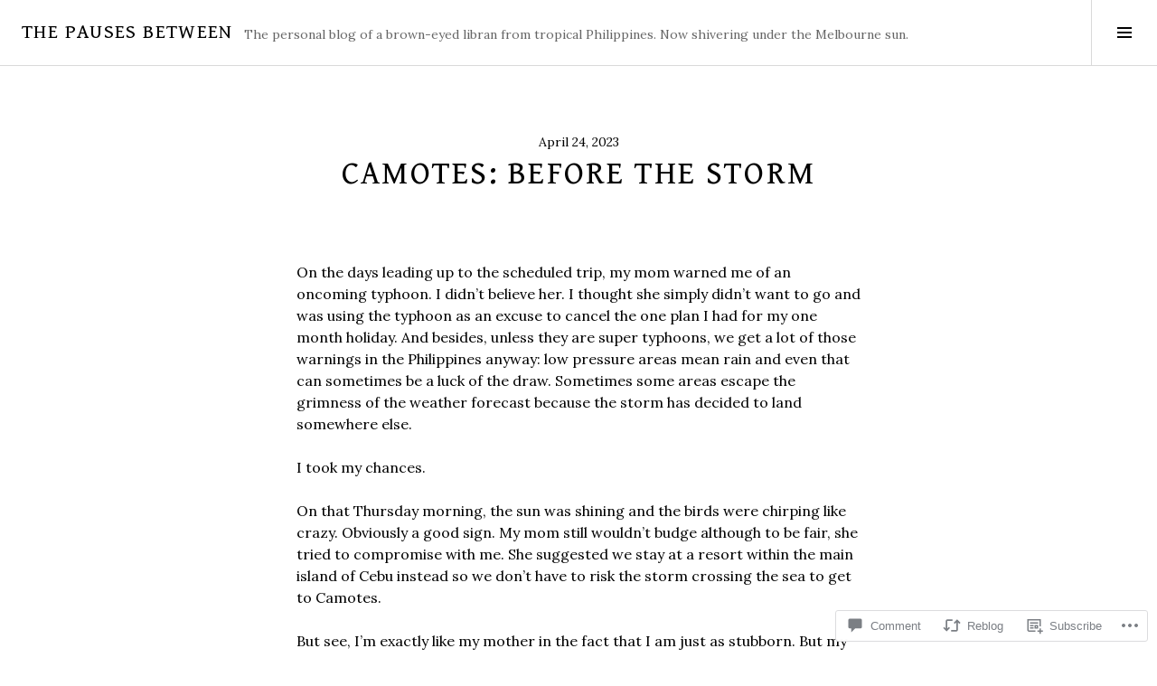

--- FILE ---
content_type: text/html; charset=UTF-8
request_url: https://thepausesbetween.com/2023/04/24/camotes-before-the-storm/
body_size: 32162
content:
<!DOCTYPE html>
<html lang="en">
<head>
<meta charset="UTF-8">
<meta name="viewport" content="width=device-width, initial-scale=1">
<link rel="profile" href="http://gmpg.org/xfn/11">
<link rel="pingback" href="https://thepausesbetween.com/xmlrpc.php">

<title>Camotes: Before the Storm &#8211; the pauses between</title>
<script type="text/javascript">
  WebFontConfig = {"google":{"families":["Gentium+Book+Basic:r:latin,latin-ext","Lora:r,i,b,bi:latin,latin-ext"]},"api_url":"https:\/\/fonts-api.wp.com\/css"};
  (function() {
    var wf = document.createElement('script');
    wf.src = '/wp-content/plugins/custom-fonts/js/webfont.js';
    wf.type = 'text/javascript';
    wf.async = 'true';
    var s = document.getElementsByTagName('script')[0];
    s.parentNode.insertBefore(wf, s);
	})();
</script><style id="jetpack-custom-fonts-css">.wf-active body, .wf-active button, .wf-active input, .wf-active select, .wf-active textarea{font-family:"Lora",serif}.wf-active .site-description{font-family:"Lora",serif}.wf-active .page-links > .page-links-title{font-family:"Lora",serif}.wf-active .archive .taxonomy-description, .wf-active .search-results .page-title span{font-family:"Lora",serif}.wf-active .comment-reply-title small{font-family:"Lora",serif}.wf-active #comments #respond p.form-submit input#comment-submit{font-family:"Lora",serif}.wf-active h1, .wf-active h2:not(.site-description), .wf-active h3, .wf-active h4, .wf-active h5, .wf-active h6{font-family:"Gentium Book Basic",serif;font-weight:400;font-style:normal}.wf-active h1{font-style:normal;font-weight:400}.wf-active h2:not(.site-description){font-style:normal;font-weight:400}.wf-active h3{font-style:normal;font-weight:400}.wf-active h4{font-style:normal;font-weight:400}.wf-active h5{font-style:normal;font-weight:400}.wf-active h6{font-style:normal;font-weight:400}.wf-active .site-title{font-weight:400;font-style:normal}.wf-active .menu-title{font-weight:400;font-style:normal}.wf-active .widget-title, .wf-active .widgettitle{font-weight:400;font-style:normal}.wf-active .entry-title, .wf-active .page-title{font-weight:400;font-style:normal}.wf-active .entry-author .author-heading{font-weight:400;font-style:normal}.wf-active .page-links{font-family:"Gentium Book Basic",serif;font-style:normal;font-weight:400}.wf-active .archive .page-title, .wf-active .search-results .page-title{font-style:normal;font-weight:400}.wf-active .format-link .entry-title a:after{font-style:normal;font-weight:400}.wf-active .comment-reply-title, .wf-active .comments-title{font-weight:400;font-style:normal}.wf-active .comment #respond h3 small a, .wf-active .comment-reply-title a{font-weight:400;font-style:normal}.wf-active .comment-author{font-family:"Gentium Book Basic",serif;font-weight:400;font-style:normal}.wf-active .no-comments{font-family:"Gentium Book Basic",serif;font-weight:400;font-style:normal}.wf-active .hentry div#jp-relatedposts h3.jp-relatedposts-headline, .wf-active .hentry div.sharedaddy h3.sd-title{font-family:"Gentium Book Basic",serif;font-weight:400;font-style:normal}.wf-active .widget_jetpack_display_posts_widget .jetpack-display-remote-posts h4{font-style:normal;font-weight:400}.wf-active .widget-grofile .widget-title{font-style:normal;font-weight:400}.wf-active .widget-grofile h4{font-style:normal;font-weight:400}.wf-active .widget_goodreads h2[class^="gr_custom_header"]{font-style:normal;font-weight:400}.wf-active .widget.top_rated .pd_top_rated_holder_posts > p{font-family:"Gentium Book Basic",serif;font-style:normal;font-weight:400}@media screen and (max-width: 782px){.wf-active .page-title, .wf-active body.page .entry-title, .wf-active body.single .entry-title{font-style:normal;font-weight:400}}</style>
<meta name='robots' content='max-image-preview:large' />
<meta name="google-site-verification" content="IHkkNW_sVulVNmKnqhuxO7TCIPtqTkrWsrKCpgktwEk" />
<meta name="p:domain_verify" content="dac9acaec724f9b527aae39788f9daca" />
<link rel="preconnect" href="https://fonts.wp.com" crossorigin>

<!-- Async WordPress.com Remote Login -->
<script id="wpcom_remote_login_js">
var wpcom_remote_login_extra_auth = '';
function wpcom_remote_login_remove_dom_node_id( element_id ) {
	var dom_node = document.getElementById( element_id );
	if ( dom_node ) { dom_node.parentNode.removeChild( dom_node ); }
}
function wpcom_remote_login_remove_dom_node_classes( class_name ) {
	var dom_nodes = document.querySelectorAll( '.' + class_name );
	for ( var i = 0; i < dom_nodes.length; i++ ) {
		dom_nodes[ i ].parentNode.removeChild( dom_nodes[ i ] );
	}
}
function wpcom_remote_login_final_cleanup() {
	wpcom_remote_login_remove_dom_node_classes( "wpcom_remote_login_msg" );
	wpcom_remote_login_remove_dom_node_id( "wpcom_remote_login_key" );
	wpcom_remote_login_remove_dom_node_id( "wpcom_remote_login_validate" );
	wpcom_remote_login_remove_dom_node_id( "wpcom_remote_login_js" );
	wpcom_remote_login_remove_dom_node_id( "wpcom_request_access_iframe" );
	wpcom_remote_login_remove_dom_node_id( "wpcom_request_access_styles" );
}

// Watch for messages back from the remote login
window.addEventListener( "message", function( e ) {
	if ( e.origin === "https://r-login.wordpress.com" ) {
		var data = {};
		try {
			data = JSON.parse( e.data );
		} catch( e ) {
			wpcom_remote_login_final_cleanup();
			return;
		}

		if ( data.msg === 'LOGIN' ) {
			// Clean up the login check iframe
			wpcom_remote_login_remove_dom_node_id( "wpcom_remote_login_key" );

			var id_regex = new RegExp( /^[0-9]+$/ );
			var token_regex = new RegExp( /^.*|.*|.*$/ );
			if (
				token_regex.test( data.token )
				&& id_regex.test( data.wpcomid )
			) {
				// We have everything we need to ask for a login
				var script = document.createElement( "script" );
				script.setAttribute( "id", "wpcom_remote_login_validate" );
				script.src = '/remote-login.php?wpcom_remote_login=validate'
					+ '&wpcomid=' + data.wpcomid
					+ '&token=' + encodeURIComponent( data.token )
					+ '&host=' + window.location.protocol
					+ '//' + window.location.hostname
					+ '&postid=17327'
					+ '&is_singular=1';
				document.body.appendChild( script );
			}

			return;
		}

		// Safari ITP, not logged in, so redirect
		if ( data.msg === 'LOGIN-REDIRECT' ) {
			window.location = 'https://wordpress.com/log-in?redirect_to=' + window.location.href;
			return;
		}

		// Safari ITP, storage access failed, remove the request
		if ( data.msg === 'LOGIN-REMOVE' ) {
			var css_zap = 'html { -webkit-transition: margin-top 1s; transition: margin-top 1s; } /* 9001 */ html { margin-top: 0 !important; } * html body { margin-top: 0 !important; } @media screen and ( max-width: 782px ) { html { margin-top: 0 !important; } * html body { margin-top: 0 !important; } }';
			var style_zap = document.createElement( 'style' );
			style_zap.type = 'text/css';
			style_zap.appendChild( document.createTextNode( css_zap ) );
			document.body.appendChild( style_zap );

			var e = document.getElementById( 'wpcom_request_access_iframe' );
			e.parentNode.removeChild( e );

			document.cookie = 'wordpress_com_login_access=denied; path=/; max-age=31536000';

			return;
		}

		// Safari ITP
		if ( data.msg === 'REQUEST_ACCESS' ) {
			console.log( 'request access: safari' );

			// Check ITP iframe enable/disable knob
			if ( wpcom_remote_login_extra_auth !== 'safari_itp_iframe' ) {
				return;
			}

			// If we are in a "private window" there is no ITP.
			var private_window = false;
			try {
				var opendb = window.openDatabase( null, null, null, null );
			} catch( e ) {
				private_window = true;
			}

			if ( private_window ) {
				console.log( 'private window' );
				return;
			}

			var iframe = document.createElement( 'iframe' );
			iframe.id = 'wpcom_request_access_iframe';
			iframe.setAttribute( 'scrolling', 'no' );
			iframe.setAttribute( 'sandbox', 'allow-storage-access-by-user-activation allow-scripts allow-same-origin allow-top-navigation-by-user-activation' );
			iframe.src = 'https://r-login.wordpress.com/remote-login.php?wpcom_remote_login=request_access&origin=' + encodeURIComponent( data.origin ) + '&wpcomid=' + encodeURIComponent( data.wpcomid );

			var css = 'html { -webkit-transition: margin-top 1s; transition: margin-top 1s; } /* 9001 */ html { margin-top: 46px !important; } * html body { margin-top: 46px !important; } @media screen and ( max-width: 660px ) { html { margin-top: 71px !important; } * html body { margin-top: 71px !important; } #wpcom_request_access_iframe { display: block; height: 71px !important; } } #wpcom_request_access_iframe { border: 0px; height: 46px; position: fixed; top: 0; left: 0; width: 100%; min-width: 100%; z-index: 99999; background: #23282d; } ';

			var style = document.createElement( 'style' );
			style.type = 'text/css';
			style.id = 'wpcom_request_access_styles';
			style.appendChild( document.createTextNode( css ) );
			document.body.appendChild( style );

			document.body.appendChild( iframe );
		}

		if ( data.msg === 'DONE' ) {
			wpcom_remote_login_final_cleanup();
		}
	}
}, false );

// Inject the remote login iframe after the page has had a chance to load
// more critical resources
window.addEventListener( "DOMContentLoaded", function( e ) {
	var iframe = document.createElement( "iframe" );
	iframe.style.display = "none";
	iframe.setAttribute( "scrolling", "no" );
	iframe.setAttribute( "id", "wpcom_remote_login_key" );
	iframe.src = "https://r-login.wordpress.com/remote-login.php"
		+ "?wpcom_remote_login=key"
		+ "&origin=aHR0cHM6Ly90aGVwYXVzZXNiZXR3ZWVuLmNvbQ%3D%3D"
		+ "&wpcomid=39188580"
		+ "&time=" + Math.floor( Date.now() / 1000 );
	document.body.appendChild( iframe );
}, false );
</script>
<link rel='dns-prefetch' href='//s0.wp.com' />
<link rel='dns-prefetch' href='//widgets.wp.com' />
<link rel='dns-prefetch' href='//fonts-api.wp.com' />
<link rel="alternate" type="application/rss+xml" title="the pauses between &raquo; Feed" href="https://thepausesbetween.com/feed/" />
<link rel="alternate" type="application/rss+xml" title="the pauses between &raquo; Comments Feed" href="https://thepausesbetween.com/comments/feed/" />
<link rel="alternate" type="application/rss+xml" title="the pauses between &raquo; Camotes: Before the Storm Comments Feed" href="https://thepausesbetween.com/2023/04/24/camotes-before-the-storm/feed/" />
	<script type="text/javascript">
		/* <![CDATA[ */
		function addLoadEvent(func) {
			var oldonload = window.onload;
			if (typeof window.onload != 'function') {
				window.onload = func;
			} else {
				window.onload = function () {
					oldonload();
					func();
				}
			}
		}
		/* ]]> */
	</script>
	<link crossorigin='anonymous' rel='stylesheet' id='all-css-0-1' href='/_static/??-eJxtzEkKgDAQRNELGZs4EDfiWUJsxMzYHby+RARB3BQ8KD6cWZgUGSNDKCL7su2RwCJnbdxjCCnVWYtHggO9ZlxFTsQftYaogf+k3x2+4Vv1voRZqrHvpkHJwV5glDTa&cssminify=yes' type='text/css' media='all' />
<style id='wp-emoji-styles-inline-css'>

	img.wp-smiley, img.emoji {
		display: inline !important;
		border: none !important;
		box-shadow: none !important;
		height: 1em !important;
		width: 1em !important;
		margin: 0 0.07em !important;
		vertical-align: -0.1em !important;
		background: none !important;
		padding: 0 !important;
	}
/*# sourceURL=wp-emoji-styles-inline-css */
</style>
<link crossorigin='anonymous' rel='stylesheet' id='all-css-2-1' href='/wp-content/plugins/gutenberg-core/v22.2.0/build/styles/block-library/style.css?m=1764855221i&cssminify=yes' type='text/css' media='all' />
<style id='wp-block-library-inline-css'>
.has-text-align-justify {
	text-align:justify;
}
.has-text-align-justify{text-align:justify;}

/*# sourceURL=wp-block-library-inline-css */
</style><style id='wp-block-paragraph-inline-css'>
.is-small-text{font-size:.875em}.is-regular-text{font-size:1em}.is-large-text{font-size:2.25em}.is-larger-text{font-size:3em}.has-drop-cap:not(:focus):first-letter{float:left;font-size:8.4em;font-style:normal;font-weight:100;line-height:.68;margin:.05em .1em 0 0;text-transform:uppercase}body.rtl .has-drop-cap:not(:focus):first-letter{float:none;margin-left:.1em}p.has-drop-cap.has-background{overflow:hidden}:root :where(p.has-background){padding:1.25em 2.375em}:where(p.has-text-color:not(.has-link-color)) a{color:inherit}p.has-text-align-left[style*="writing-mode:vertical-lr"],p.has-text-align-right[style*="writing-mode:vertical-rl"]{rotate:180deg}
/*# sourceURL=/wp-content/plugins/gutenberg-core/v22.2.0/build/styles/block-library/paragraph/style.css */
</style>
<style id='wp-block-image-inline-css'>
.wp-block-image>a,.wp-block-image>figure>a{display:inline-block}.wp-block-image img{box-sizing:border-box;height:auto;max-width:100%;vertical-align:bottom}@media not (prefers-reduced-motion){.wp-block-image img.hide{visibility:hidden}.wp-block-image img.show{animation:show-content-image .4s}}.wp-block-image[style*=border-radius] img,.wp-block-image[style*=border-radius]>a{border-radius:inherit}.wp-block-image.has-custom-border img{box-sizing:border-box}.wp-block-image.aligncenter{text-align:center}.wp-block-image.alignfull>a,.wp-block-image.alignwide>a{width:100%}.wp-block-image.alignfull img,.wp-block-image.alignwide img{height:auto;width:100%}.wp-block-image .aligncenter,.wp-block-image .alignleft,.wp-block-image .alignright,.wp-block-image.aligncenter,.wp-block-image.alignleft,.wp-block-image.alignright{display:table}.wp-block-image .aligncenter>figcaption,.wp-block-image .alignleft>figcaption,.wp-block-image .alignright>figcaption,.wp-block-image.aligncenter>figcaption,.wp-block-image.alignleft>figcaption,.wp-block-image.alignright>figcaption{caption-side:bottom;display:table-caption}.wp-block-image .alignleft{float:left;margin:.5em 1em .5em 0}.wp-block-image .alignright{float:right;margin:.5em 0 .5em 1em}.wp-block-image .aligncenter{margin-left:auto;margin-right:auto}.wp-block-image :where(figcaption){margin-bottom:1em;margin-top:.5em}.wp-block-image.is-style-circle-mask img{border-radius:9999px}@supports ((-webkit-mask-image:none) or (mask-image:none)) or (-webkit-mask-image:none){.wp-block-image.is-style-circle-mask img{border-radius:0;-webkit-mask-image:url('data:image/svg+xml;utf8,<svg viewBox="0 0 100 100" xmlns="http://www.w3.org/2000/svg"><circle cx="50" cy="50" r="50"/></svg>');mask-image:url('data:image/svg+xml;utf8,<svg viewBox="0 0 100 100" xmlns="http://www.w3.org/2000/svg"><circle cx="50" cy="50" r="50"/></svg>');mask-mode:alpha;-webkit-mask-position:center;mask-position:center;-webkit-mask-repeat:no-repeat;mask-repeat:no-repeat;-webkit-mask-size:contain;mask-size:contain}}:root :where(.wp-block-image.is-style-rounded img,.wp-block-image .is-style-rounded img){border-radius:9999px}.wp-block-image figure{margin:0}.wp-lightbox-container{display:flex;flex-direction:column;position:relative}.wp-lightbox-container img{cursor:zoom-in}.wp-lightbox-container img:hover+button{opacity:1}.wp-lightbox-container button{align-items:center;backdrop-filter:blur(16px) saturate(180%);background-color:#5a5a5a40;border:none;border-radius:4px;cursor:zoom-in;display:flex;height:20px;justify-content:center;opacity:0;padding:0;position:absolute;right:16px;text-align:center;top:16px;width:20px;z-index:100}@media not (prefers-reduced-motion){.wp-lightbox-container button{transition:opacity .2s ease}}.wp-lightbox-container button:focus-visible{outline:3px auto #5a5a5a40;outline:3px auto -webkit-focus-ring-color;outline-offset:3px}.wp-lightbox-container button:hover{cursor:pointer;opacity:1}.wp-lightbox-container button:focus{opacity:1}.wp-lightbox-container button:focus,.wp-lightbox-container button:hover,.wp-lightbox-container button:not(:hover):not(:active):not(.has-background){background-color:#5a5a5a40;border:none}.wp-lightbox-overlay{box-sizing:border-box;cursor:zoom-out;height:100vh;left:0;overflow:hidden;position:fixed;top:0;visibility:hidden;width:100%;z-index:100000}.wp-lightbox-overlay .close-button{align-items:center;cursor:pointer;display:flex;justify-content:center;min-height:40px;min-width:40px;padding:0;position:absolute;right:calc(env(safe-area-inset-right) + 16px);top:calc(env(safe-area-inset-top) + 16px);z-index:5000000}.wp-lightbox-overlay .close-button:focus,.wp-lightbox-overlay .close-button:hover,.wp-lightbox-overlay .close-button:not(:hover):not(:active):not(.has-background){background:none;border:none}.wp-lightbox-overlay .lightbox-image-container{height:var(--wp--lightbox-container-height);left:50%;overflow:hidden;position:absolute;top:50%;transform:translate(-50%,-50%);transform-origin:top left;width:var(--wp--lightbox-container-width);z-index:9999999999}.wp-lightbox-overlay .wp-block-image{align-items:center;box-sizing:border-box;display:flex;height:100%;justify-content:center;margin:0;position:relative;transform-origin:0 0;width:100%;z-index:3000000}.wp-lightbox-overlay .wp-block-image img{height:var(--wp--lightbox-image-height);min-height:var(--wp--lightbox-image-height);min-width:var(--wp--lightbox-image-width);width:var(--wp--lightbox-image-width)}.wp-lightbox-overlay .wp-block-image figcaption{display:none}.wp-lightbox-overlay button{background:none;border:none}.wp-lightbox-overlay .scrim{background-color:#fff;height:100%;opacity:.9;position:absolute;width:100%;z-index:2000000}.wp-lightbox-overlay.active{visibility:visible}@media not (prefers-reduced-motion){.wp-lightbox-overlay.active{animation:turn-on-visibility .25s both}.wp-lightbox-overlay.active img{animation:turn-on-visibility .35s both}.wp-lightbox-overlay.show-closing-animation:not(.active){animation:turn-off-visibility .35s both}.wp-lightbox-overlay.show-closing-animation:not(.active) img{animation:turn-off-visibility .25s both}.wp-lightbox-overlay.zoom.active{animation:none;opacity:1;visibility:visible}.wp-lightbox-overlay.zoom.active .lightbox-image-container{animation:lightbox-zoom-in .4s}.wp-lightbox-overlay.zoom.active .lightbox-image-container img{animation:none}.wp-lightbox-overlay.zoom.active .scrim{animation:turn-on-visibility .4s forwards}.wp-lightbox-overlay.zoom.show-closing-animation:not(.active){animation:none}.wp-lightbox-overlay.zoom.show-closing-animation:not(.active) .lightbox-image-container{animation:lightbox-zoom-out .4s}.wp-lightbox-overlay.zoom.show-closing-animation:not(.active) .lightbox-image-container img{animation:none}.wp-lightbox-overlay.zoom.show-closing-animation:not(.active) .scrim{animation:turn-off-visibility .4s forwards}}@keyframes show-content-image{0%{visibility:hidden}99%{visibility:hidden}to{visibility:visible}}@keyframes turn-on-visibility{0%{opacity:0}to{opacity:1}}@keyframes turn-off-visibility{0%{opacity:1;visibility:visible}99%{opacity:0;visibility:visible}to{opacity:0;visibility:hidden}}@keyframes lightbox-zoom-in{0%{transform:translate(calc((-100vw + var(--wp--lightbox-scrollbar-width))/2 + var(--wp--lightbox-initial-left-position)),calc(-50vh + var(--wp--lightbox-initial-top-position))) scale(var(--wp--lightbox-scale))}to{transform:translate(-50%,-50%) scale(1)}}@keyframes lightbox-zoom-out{0%{transform:translate(-50%,-50%) scale(1);visibility:visible}99%{visibility:visible}to{transform:translate(calc((-100vw + var(--wp--lightbox-scrollbar-width))/2 + var(--wp--lightbox-initial-left-position)),calc(-50vh + var(--wp--lightbox-initial-top-position))) scale(var(--wp--lightbox-scale));visibility:hidden}}
/*# sourceURL=/wp-content/plugins/gutenberg-core/v22.2.0/build/styles/block-library/image/style.css */
</style>
<style id='global-styles-inline-css'>
:root{--wp--preset--aspect-ratio--square: 1;--wp--preset--aspect-ratio--4-3: 4/3;--wp--preset--aspect-ratio--3-4: 3/4;--wp--preset--aspect-ratio--3-2: 3/2;--wp--preset--aspect-ratio--2-3: 2/3;--wp--preset--aspect-ratio--16-9: 16/9;--wp--preset--aspect-ratio--9-16: 9/16;--wp--preset--color--black: #000000;--wp--preset--color--cyan-bluish-gray: #abb8c3;--wp--preset--color--white: #ffffff;--wp--preset--color--pale-pink: #f78da7;--wp--preset--color--vivid-red: #cf2e2e;--wp--preset--color--luminous-vivid-orange: #ff6900;--wp--preset--color--luminous-vivid-amber: #fcb900;--wp--preset--color--light-green-cyan: #7bdcb5;--wp--preset--color--vivid-green-cyan: #00d084;--wp--preset--color--pale-cyan-blue: #8ed1fc;--wp--preset--color--vivid-cyan-blue: #0693e3;--wp--preset--color--vivid-purple: #9b51e0;--wp--preset--gradient--vivid-cyan-blue-to-vivid-purple: linear-gradient(135deg,rgb(6,147,227) 0%,rgb(155,81,224) 100%);--wp--preset--gradient--light-green-cyan-to-vivid-green-cyan: linear-gradient(135deg,rgb(122,220,180) 0%,rgb(0,208,130) 100%);--wp--preset--gradient--luminous-vivid-amber-to-luminous-vivid-orange: linear-gradient(135deg,rgb(252,185,0) 0%,rgb(255,105,0) 100%);--wp--preset--gradient--luminous-vivid-orange-to-vivid-red: linear-gradient(135deg,rgb(255,105,0) 0%,rgb(207,46,46) 100%);--wp--preset--gradient--very-light-gray-to-cyan-bluish-gray: linear-gradient(135deg,rgb(238,238,238) 0%,rgb(169,184,195) 100%);--wp--preset--gradient--cool-to-warm-spectrum: linear-gradient(135deg,rgb(74,234,220) 0%,rgb(151,120,209) 20%,rgb(207,42,186) 40%,rgb(238,44,130) 60%,rgb(251,105,98) 80%,rgb(254,248,76) 100%);--wp--preset--gradient--blush-light-purple: linear-gradient(135deg,rgb(255,206,236) 0%,rgb(152,150,240) 100%);--wp--preset--gradient--blush-bordeaux: linear-gradient(135deg,rgb(254,205,165) 0%,rgb(254,45,45) 50%,rgb(107,0,62) 100%);--wp--preset--gradient--luminous-dusk: linear-gradient(135deg,rgb(255,203,112) 0%,rgb(199,81,192) 50%,rgb(65,88,208) 100%);--wp--preset--gradient--pale-ocean: linear-gradient(135deg,rgb(255,245,203) 0%,rgb(182,227,212) 50%,rgb(51,167,181) 100%);--wp--preset--gradient--electric-grass: linear-gradient(135deg,rgb(202,248,128) 0%,rgb(113,206,126) 100%);--wp--preset--gradient--midnight: linear-gradient(135deg,rgb(2,3,129) 0%,rgb(40,116,252) 100%);--wp--preset--font-size--small: 13px;--wp--preset--font-size--medium: 20px;--wp--preset--font-size--large: 36px;--wp--preset--font-size--x-large: 42px;--wp--preset--font-family--albert-sans: 'Albert Sans', sans-serif;--wp--preset--font-family--alegreya: Alegreya, serif;--wp--preset--font-family--arvo: Arvo, serif;--wp--preset--font-family--bodoni-moda: 'Bodoni Moda', serif;--wp--preset--font-family--bricolage-grotesque: 'Bricolage Grotesque', sans-serif;--wp--preset--font-family--cabin: Cabin, sans-serif;--wp--preset--font-family--chivo: Chivo, sans-serif;--wp--preset--font-family--commissioner: Commissioner, sans-serif;--wp--preset--font-family--cormorant: Cormorant, serif;--wp--preset--font-family--courier-prime: 'Courier Prime', monospace;--wp--preset--font-family--crimson-pro: 'Crimson Pro', serif;--wp--preset--font-family--dm-mono: 'DM Mono', monospace;--wp--preset--font-family--dm-sans: 'DM Sans', sans-serif;--wp--preset--font-family--dm-serif-display: 'DM Serif Display', serif;--wp--preset--font-family--domine: Domine, serif;--wp--preset--font-family--eb-garamond: 'EB Garamond', serif;--wp--preset--font-family--epilogue: Epilogue, sans-serif;--wp--preset--font-family--fahkwang: Fahkwang, sans-serif;--wp--preset--font-family--figtree: Figtree, sans-serif;--wp--preset--font-family--fira-sans: 'Fira Sans', sans-serif;--wp--preset--font-family--fjalla-one: 'Fjalla One', sans-serif;--wp--preset--font-family--fraunces: Fraunces, serif;--wp--preset--font-family--gabarito: Gabarito, system-ui;--wp--preset--font-family--ibm-plex-mono: 'IBM Plex Mono', monospace;--wp--preset--font-family--ibm-plex-sans: 'IBM Plex Sans', sans-serif;--wp--preset--font-family--ibarra-real-nova: 'Ibarra Real Nova', serif;--wp--preset--font-family--instrument-serif: 'Instrument Serif', serif;--wp--preset--font-family--inter: Inter, sans-serif;--wp--preset--font-family--josefin-sans: 'Josefin Sans', sans-serif;--wp--preset--font-family--jost: Jost, sans-serif;--wp--preset--font-family--libre-baskerville: 'Libre Baskerville', serif;--wp--preset--font-family--libre-franklin: 'Libre Franklin', sans-serif;--wp--preset--font-family--literata: Literata, serif;--wp--preset--font-family--lora: Lora, serif;--wp--preset--font-family--merriweather: Merriweather, serif;--wp--preset--font-family--montserrat: Montserrat, sans-serif;--wp--preset--font-family--newsreader: Newsreader, serif;--wp--preset--font-family--noto-sans-mono: 'Noto Sans Mono', sans-serif;--wp--preset--font-family--nunito: Nunito, sans-serif;--wp--preset--font-family--open-sans: 'Open Sans', sans-serif;--wp--preset--font-family--overpass: Overpass, sans-serif;--wp--preset--font-family--pt-serif: 'PT Serif', serif;--wp--preset--font-family--petrona: Petrona, serif;--wp--preset--font-family--piazzolla: Piazzolla, serif;--wp--preset--font-family--playfair-display: 'Playfair Display', serif;--wp--preset--font-family--plus-jakarta-sans: 'Plus Jakarta Sans', sans-serif;--wp--preset--font-family--poppins: Poppins, sans-serif;--wp--preset--font-family--raleway: Raleway, sans-serif;--wp--preset--font-family--roboto: Roboto, sans-serif;--wp--preset--font-family--roboto-slab: 'Roboto Slab', serif;--wp--preset--font-family--rubik: Rubik, sans-serif;--wp--preset--font-family--rufina: Rufina, serif;--wp--preset--font-family--sora: Sora, sans-serif;--wp--preset--font-family--source-sans-3: 'Source Sans 3', sans-serif;--wp--preset--font-family--source-serif-4: 'Source Serif 4', serif;--wp--preset--font-family--space-mono: 'Space Mono', monospace;--wp--preset--font-family--syne: Syne, sans-serif;--wp--preset--font-family--texturina: Texturina, serif;--wp--preset--font-family--urbanist: Urbanist, sans-serif;--wp--preset--font-family--work-sans: 'Work Sans', sans-serif;--wp--preset--spacing--20: 0.44rem;--wp--preset--spacing--30: 0.67rem;--wp--preset--spacing--40: 1rem;--wp--preset--spacing--50: 1.5rem;--wp--preset--spacing--60: 2.25rem;--wp--preset--spacing--70: 3.38rem;--wp--preset--spacing--80: 5.06rem;--wp--preset--shadow--natural: 6px 6px 9px rgba(0, 0, 0, 0.2);--wp--preset--shadow--deep: 12px 12px 50px rgba(0, 0, 0, 0.4);--wp--preset--shadow--sharp: 6px 6px 0px rgba(0, 0, 0, 0.2);--wp--preset--shadow--outlined: 6px 6px 0px -3px rgb(255, 255, 255), 6px 6px rgb(0, 0, 0);--wp--preset--shadow--crisp: 6px 6px 0px rgb(0, 0, 0);}:where(.is-layout-flex){gap: 0.5em;}:where(.is-layout-grid){gap: 0.5em;}body .is-layout-flex{display: flex;}.is-layout-flex{flex-wrap: wrap;align-items: center;}.is-layout-flex > :is(*, div){margin: 0;}body .is-layout-grid{display: grid;}.is-layout-grid > :is(*, div){margin: 0;}:where(.wp-block-columns.is-layout-flex){gap: 2em;}:where(.wp-block-columns.is-layout-grid){gap: 2em;}:where(.wp-block-post-template.is-layout-flex){gap: 1.25em;}:where(.wp-block-post-template.is-layout-grid){gap: 1.25em;}.has-black-color{color: var(--wp--preset--color--black) !important;}.has-cyan-bluish-gray-color{color: var(--wp--preset--color--cyan-bluish-gray) !important;}.has-white-color{color: var(--wp--preset--color--white) !important;}.has-pale-pink-color{color: var(--wp--preset--color--pale-pink) !important;}.has-vivid-red-color{color: var(--wp--preset--color--vivid-red) !important;}.has-luminous-vivid-orange-color{color: var(--wp--preset--color--luminous-vivid-orange) !important;}.has-luminous-vivid-amber-color{color: var(--wp--preset--color--luminous-vivid-amber) !important;}.has-light-green-cyan-color{color: var(--wp--preset--color--light-green-cyan) !important;}.has-vivid-green-cyan-color{color: var(--wp--preset--color--vivid-green-cyan) !important;}.has-pale-cyan-blue-color{color: var(--wp--preset--color--pale-cyan-blue) !important;}.has-vivid-cyan-blue-color{color: var(--wp--preset--color--vivid-cyan-blue) !important;}.has-vivid-purple-color{color: var(--wp--preset--color--vivid-purple) !important;}.has-black-background-color{background-color: var(--wp--preset--color--black) !important;}.has-cyan-bluish-gray-background-color{background-color: var(--wp--preset--color--cyan-bluish-gray) !important;}.has-white-background-color{background-color: var(--wp--preset--color--white) !important;}.has-pale-pink-background-color{background-color: var(--wp--preset--color--pale-pink) !important;}.has-vivid-red-background-color{background-color: var(--wp--preset--color--vivid-red) !important;}.has-luminous-vivid-orange-background-color{background-color: var(--wp--preset--color--luminous-vivid-orange) !important;}.has-luminous-vivid-amber-background-color{background-color: var(--wp--preset--color--luminous-vivid-amber) !important;}.has-light-green-cyan-background-color{background-color: var(--wp--preset--color--light-green-cyan) !important;}.has-vivid-green-cyan-background-color{background-color: var(--wp--preset--color--vivid-green-cyan) !important;}.has-pale-cyan-blue-background-color{background-color: var(--wp--preset--color--pale-cyan-blue) !important;}.has-vivid-cyan-blue-background-color{background-color: var(--wp--preset--color--vivid-cyan-blue) !important;}.has-vivid-purple-background-color{background-color: var(--wp--preset--color--vivid-purple) !important;}.has-black-border-color{border-color: var(--wp--preset--color--black) !important;}.has-cyan-bluish-gray-border-color{border-color: var(--wp--preset--color--cyan-bluish-gray) !important;}.has-white-border-color{border-color: var(--wp--preset--color--white) !important;}.has-pale-pink-border-color{border-color: var(--wp--preset--color--pale-pink) !important;}.has-vivid-red-border-color{border-color: var(--wp--preset--color--vivid-red) !important;}.has-luminous-vivid-orange-border-color{border-color: var(--wp--preset--color--luminous-vivid-orange) !important;}.has-luminous-vivid-amber-border-color{border-color: var(--wp--preset--color--luminous-vivid-amber) !important;}.has-light-green-cyan-border-color{border-color: var(--wp--preset--color--light-green-cyan) !important;}.has-vivid-green-cyan-border-color{border-color: var(--wp--preset--color--vivid-green-cyan) !important;}.has-pale-cyan-blue-border-color{border-color: var(--wp--preset--color--pale-cyan-blue) !important;}.has-vivid-cyan-blue-border-color{border-color: var(--wp--preset--color--vivid-cyan-blue) !important;}.has-vivid-purple-border-color{border-color: var(--wp--preset--color--vivid-purple) !important;}.has-vivid-cyan-blue-to-vivid-purple-gradient-background{background: var(--wp--preset--gradient--vivid-cyan-blue-to-vivid-purple) !important;}.has-light-green-cyan-to-vivid-green-cyan-gradient-background{background: var(--wp--preset--gradient--light-green-cyan-to-vivid-green-cyan) !important;}.has-luminous-vivid-amber-to-luminous-vivid-orange-gradient-background{background: var(--wp--preset--gradient--luminous-vivid-amber-to-luminous-vivid-orange) !important;}.has-luminous-vivid-orange-to-vivid-red-gradient-background{background: var(--wp--preset--gradient--luminous-vivid-orange-to-vivid-red) !important;}.has-very-light-gray-to-cyan-bluish-gray-gradient-background{background: var(--wp--preset--gradient--very-light-gray-to-cyan-bluish-gray) !important;}.has-cool-to-warm-spectrum-gradient-background{background: var(--wp--preset--gradient--cool-to-warm-spectrum) !important;}.has-blush-light-purple-gradient-background{background: var(--wp--preset--gradient--blush-light-purple) !important;}.has-blush-bordeaux-gradient-background{background: var(--wp--preset--gradient--blush-bordeaux) !important;}.has-luminous-dusk-gradient-background{background: var(--wp--preset--gradient--luminous-dusk) !important;}.has-pale-ocean-gradient-background{background: var(--wp--preset--gradient--pale-ocean) !important;}.has-electric-grass-gradient-background{background: var(--wp--preset--gradient--electric-grass) !important;}.has-midnight-gradient-background{background: var(--wp--preset--gradient--midnight) !important;}.has-small-font-size{font-size: var(--wp--preset--font-size--small) !important;}.has-medium-font-size{font-size: var(--wp--preset--font-size--medium) !important;}.has-large-font-size{font-size: var(--wp--preset--font-size--large) !important;}.has-x-large-font-size{font-size: var(--wp--preset--font-size--x-large) !important;}.has-albert-sans-font-family{font-family: var(--wp--preset--font-family--albert-sans) !important;}.has-alegreya-font-family{font-family: var(--wp--preset--font-family--alegreya) !important;}.has-arvo-font-family{font-family: var(--wp--preset--font-family--arvo) !important;}.has-bodoni-moda-font-family{font-family: var(--wp--preset--font-family--bodoni-moda) !important;}.has-bricolage-grotesque-font-family{font-family: var(--wp--preset--font-family--bricolage-grotesque) !important;}.has-cabin-font-family{font-family: var(--wp--preset--font-family--cabin) !important;}.has-chivo-font-family{font-family: var(--wp--preset--font-family--chivo) !important;}.has-commissioner-font-family{font-family: var(--wp--preset--font-family--commissioner) !important;}.has-cormorant-font-family{font-family: var(--wp--preset--font-family--cormorant) !important;}.has-courier-prime-font-family{font-family: var(--wp--preset--font-family--courier-prime) !important;}.has-crimson-pro-font-family{font-family: var(--wp--preset--font-family--crimson-pro) !important;}.has-dm-mono-font-family{font-family: var(--wp--preset--font-family--dm-mono) !important;}.has-dm-sans-font-family{font-family: var(--wp--preset--font-family--dm-sans) !important;}.has-dm-serif-display-font-family{font-family: var(--wp--preset--font-family--dm-serif-display) !important;}.has-domine-font-family{font-family: var(--wp--preset--font-family--domine) !important;}.has-eb-garamond-font-family{font-family: var(--wp--preset--font-family--eb-garamond) !important;}.has-epilogue-font-family{font-family: var(--wp--preset--font-family--epilogue) !important;}.has-fahkwang-font-family{font-family: var(--wp--preset--font-family--fahkwang) !important;}.has-figtree-font-family{font-family: var(--wp--preset--font-family--figtree) !important;}.has-fira-sans-font-family{font-family: var(--wp--preset--font-family--fira-sans) !important;}.has-fjalla-one-font-family{font-family: var(--wp--preset--font-family--fjalla-one) !important;}.has-fraunces-font-family{font-family: var(--wp--preset--font-family--fraunces) !important;}.has-gabarito-font-family{font-family: var(--wp--preset--font-family--gabarito) !important;}.has-ibm-plex-mono-font-family{font-family: var(--wp--preset--font-family--ibm-plex-mono) !important;}.has-ibm-plex-sans-font-family{font-family: var(--wp--preset--font-family--ibm-plex-sans) !important;}.has-ibarra-real-nova-font-family{font-family: var(--wp--preset--font-family--ibarra-real-nova) !important;}.has-instrument-serif-font-family{font-family: var(--wp--preset--font-family--instrument-serif) !important;}.has-inter-font-family{font-family: var(--wp--preset--font-family--inter) !important;}.has-josefin-sans-font-family{font-family: var(--wp--preset--font-family--josefin-sans) !important;}.has-jost-font-family{font-family: var(--wp--preset--font-family--jost) !important;}.has-libre-baskerville-font-family{font-family: var(--wp--preset--font-family--libre-baskerville) !important;}.has-libre-franklin-font-family{font-family: var(--wp--preset--font-family--libre-franklin) !important;}.has-literata-font-family{font-family: var(--wp--preset--font-family--literata) !important;}.has-lora-font-family{font-family: var(--wp--preset--font-family--lora) !important;}.has-merriweather-font-family{font-family: var(--wp--preset--font-family--merriweather) !important;}.has-montserrat-font-family{font-family: var(--wp--preset--font-family--montserrat) !important;}.has-newsreader-font-family{font-family: var(--wp--preset--font-family--newsreader) !important;}.has-noto-sans-mono-font-family{font-family: var(--wp--preset--font-family--noto-sans-mono) !important;}.has-nunito-font-family{font-family: var(--wp--preset--font-family--nunito) !important;}.has-open-sans-font-family{font-family: var(--wp--preset--font-family--open-sans) !important;}.has-overpass-font-family{font-family: var(--wp--preset--font-family--overpass) !important;}.has-pt-serif-font-family{font-family: var(--wp--preset--font-family--pt-serif) !important;}.has-petrona-font-family{font-family: var(--wp--preset--font-family--petrona) !important;}.has-piazzolla-font-family{font-family: var(--wp--preset--font-family--piazzolla) !important;}.has-playfair-display-font-family{font-family: var(--wp--preset--font-family--playfair-display) !important;}.has-plus-jakarta-sans-font-family{font-family: var(--wp--preset--font-family--plus-jakarta-sans) !important;}.has-poppins-font-family{font-family: var(--wp--preset--font-family--poppins) !important;}.has-raleway-font-family{font-family: var(--wp--preset--font-family--raleway) !important;}.has-roboto-font-family{font-family: var(--wp--preset--font-family--roboto) !important;}.has-roboto-slab-font-family{font-family: var(--wp--preset--font-family--roboto-slab) !important;}.has-rubik-font-family{font-family: var(--wp--preset--font-family--rubik) !important;}.has-rufina-font-family{font-family: var(--wp--preset--font-family--rufina) !important;}.has-sora-font-family{font-family: var(--wp--preset--font-family--sora) !important;}.has-source-sans-3-font-family{font-family: var(--wp--preset--font-family--source-sans-3) !important;}.has-source-serif-4-font-family{font-family: var(--wp--preset--font-family--source-serif-4) !important;}.has-space-mono-font-family{font-family: var(--wp--preset--font-family--space-mono) !important;}.has-syne-font-family{font-family: var(--wp--preset--font-family--syne) !important;}.has-texturina-font-family{font-family: var(--wp--preset--font-family--texturina) !important;}.has-urbanist-font-family{font-family: var(--wp--preset--font-family--urbanist) !important;}.has-work-sans-font-family{font-family: var(--wp--preset--font-family--work-sans) !important;}
/*# sourceURL=global-styles-inline-css */
</style>

<style id='classic-theme-styles-inline-css'>
/*! This file is auto-generated */
.wp-block-button__link{color:#fff;background-color:#32373c;border-radius:9999px;box-shadow:none;text-decoration:none;padding:calc(.667em + 2px) calc(1.333em + 2px);font-size:1.125em}.wp-block-file__button{background:#32373c;color:#fff;text-decoration:none}
/*# sourceURL=/wp-includes/css/classic-themes.min.css */
</style>
<link crossorigin='anonymous' rel='stylesheet' id='all-css-4-1' href='/_static/??-eJx9jl0KAjEMhC9kNrsi6ot4FGm7QatNW5p0xdvbRfxBwZdAZuabBK8ZXIpKUTGHevRR0CUbkrsILrth2w0gnnMgKDR1Kxy96CsBordAnRNZ4EcRV3h3FWo6Z6Nzgmn0hgJxi/3DrrkxYG0uJAJtsq8Memqg/OPOpNm4CzTpUfEwkFOKT/MwURxTQVM1sVH17gdDKQ5t9WHEiYptp5s4/yzf+/zMnnfDZt33y83Qb893kB9+HA==&cssminify=yes' type='text/css' media='all' />
<link rel='stylesheet' id='verbum-gutenberg-css-css' href='https://widgets.wp.com/verbum-block-editor/block-editor.css?ver=1738686361' media='all' />
<link crossorigin='anonymous' rel='stylesheet' id='all-css-6-1' href='/wp-content/mu-plugins/jetpack-plugin/moon/_inc/genericons/genericons/genericons.css?m=1753284714i&cssminify=yes' type='text/css' media='all' />
<link rel='stylesheet' id='boardwalk-source-code-pro-css' href='https://fonts-api.wp.com/css?family=Source+Code+Pro%3A400%2C700&#038;subset=latin%2Clatin-ext&#038;ver=6.9-RC2-61304' media='all' />
<link crossorigin='anonymous' rel='stylesheet' id='all-css-8-1' href='/_static/??-eJx9y0EOwiAQheELiRNsrCvjWYBOER0Ywgwh3t66azfu3p+8D0Y1gYtiUdAnZhSo3YNn15bh6A2pBBD9EJpRA+dzEDnBDuVuKvWYikBDTxy3GWF77fIfisiGODhNXA5hVnKp/egj3+3VTrOdp8vt9QWSskGs&cssminify=yes' type='text/css' media='all' />
<link crossorigin='anonymous' rel='stylesheet' id='print-css-9-1' href='/wp-content/mu-plugins/global-print/global-print.css?m=1465851035i&cssminify=yes' type='text/css' media='print' />
<link crossorigin='anonymous' rel='stylesheet' id='all-css-10-1' href='/_static/??-eJzTLy/QTc7PK0nNK9EvyUjNTS3WLyhN0k/KTyxKKU/MydYvLqnMSdVLLi7W0ceuNLk0KTOZWGWZeVCluuUFyfm5IA32ubaG5mYGxubGpsaWWQBb+jSE&cssminify=yes' type='text/css' media='all' />
<style id='boardwalk-style-inline-css'>
.byline { clip: rect(1px, 1px, 1px, 1px); height: 1px; position: absolute; overflow: hidden; width: 1px; }
/*# sourceURL=boardwalk-style-inline-css */
</style>
<style id='jetpack-global-styles-frontend-style-inline-css'>
:root { --font-headings: unset; --font-base: unset; --font-headings-default: -apple-system,BlinkMacSystemFont,"Segoe UI",Roboto,Oxygen-Sans,Ubuntu,Cantarell,"Helvetica Neue",sans-serif; --font-base-default: -apple-system,BlinkMacSystemFont,"Segoe UI",Roboto,Oxygen-Sans,Ubuntu,Cantarell,"Helvetica Neue",sans-serif;}
/*# sourceURL=jetpack-global-styles-frontend-style-inline-css */
</style>
<link crossorigin='anonymous' rel='stylesheet' id='all-css-12-1' href='/_static/??-eJyNjcEKwjAQRH/IuFRT6kX8FNkmS5K6yQY3Qfx7bfEiXrwM82B4A49qnJRGpUHupnIPqSgs1Cq624chi6zhO5OCRryTR++fW00l7J3qDv43XVNxoOISsmEJol/wY2uR8vs3WggsM/I6uOTzMI3Hw8lOg11eUT1JKA==&cssminify=yes' type='text/css' media='all' />
<script type="text/javascript" id="jetpack_related-posts-js-extra">
/* <![CDATA[ */
var related_posts_js_options = {"post_heading":"h4"};
//# sourceURL=jetpack_related-posts-js-extra
/* ]]> */
</script>
<script type="text/javascript" id="wpcom-actionbar-placeholder-js-extra">
/* <![CDATA[ */
var actionbardata = {"siteID":"39188580","postID":"17327","siteURL":"https://thepausesbetween.com","xhrURL":"https://thepausesbetween.com/wp-admin/admin-ajax.php","nonce":"538b1bcb63","isLoggedIn":"","statusMessage":"","subsEmailDefault":"instantly","proxyScriptUrl":"https://s0.wp.com/wp-content/js/wpcom-proxy-request.js?m=1513050504i&amp;ver=20211021","shortlink":"https://wp.me/p2EqJS-4vt","i18n":{"followedText":"New posts from this site will now appear in your \u003Ca href=\"https://wordpress.com/reader\"\u003EReader\u003C/a\u003E","foldBar":"Collapse this bar","unfoldBar":"Expand this bar","shortLinkCopied":"Shortlink copied to clipboard."}};
//# sourceURL=wpcom-actionbar-placeholder-js-extra
/* ]]> */
</script>
<script type="text/javascript" id="jetpack-mu-wpcom-settings-js-before">
/* <![CDATA[ */
var JETPACK_MU_WPCOM_SETTINGS = {"assetsUrl":"https://s0.wp.com/wp-content/mu-plugins/jetpack-mu-wpcom-plugin/moon/jetpack_vendor/automattic/jetpack-mu-wpcom/src/build/"};
//# sourceURL=jetpack-mu-wpcom-settings-js-before
/* ]]> */
</script>
<script crossorigin='anonymous' type='text/javascript'  src='/_static/??-eJx1jcEOwiAQRH/I7dYm6Mn4KabCpgFhQVhS+/digkk9eJpM5uUNrgl0ZCEWDBWSr4vlgo4kzfrRO4YYGW+WNd6r9QYz+VnIQIpFym8bguXBlQPuxK4xXiDl+Nq+W5P5aqh8RveslLcee8FfCIJdcjvt8DVcjmelxvE0Tcq9AV2gTlk='></script>
<script type="text/javascript" id="rlt-proxy-js-after">
/* <![CDATA[ */
	rltInitialize( {"token":null,"iframeOrigins":["https:\/\/widgets.wp.com"]} );
//# sourceURL=rlt-proxy-js-after
/* ]]> */
</script>
<script type="text/javascript" id="pace-completion-simulator-js-after">
/* <![CDATA[ */
document.addEventListener("DOMContentLoaded", function() {
			document.body.classList.add( "pace-done" );
			document.body.classList.remove( "pace-running" );
		});
//# sourceURL=pace-completion-simulator-js-after
/* ]]> */
</script>
<link rel="EditURI" type="application/rsd+xml" title="RSD" href="https://thepausesbetween.wordpress.com/xmlrpc.php?rsd" />
<meta name="generator" content="WordPress.com" />
<link rel="canonical" href="https://thepausesbetween.com/2023/04/24/camotes-before-the-storm/" />
<link rel='shortlink' href='https://wp.me/p2EqJS-4vt' />
<link rel="alternate" type="application/json+oembed" href="https://public-api.wordpress.com/oembed/?format=json&amp;url=https%3A%2F%2Fthepausesbetween.com%2F2023%2F04%2F24%2Fcamotes-before-the-storm%2F&amp;for=wpcom-auto-discovery" /><link rel="alternate" type="application/xml+oembed" href="https://public-api.wordpress.com/oembed/?format=xml&amp;url=https%3A%2F%2Fthepausesbetween.com%2F2023%2F04%2F24%2Fcamotes-before-the-storm%2F&amp;for=wpcom-auto-discovery" />
<!-- Jetpack Open Graph Tags -->
<meta property="og:type" content="article" />
<meta property="og:title" content="Camotes: Before the Storm" />
<meta property="og:url" content="https://thepausesbetween.com/2023/04/24/camotes-before-the-storm/" />
<meta property="og:description" content="On the days leading up to the scheduled trip, my mom warned me of an oncoming typhoon. I didn&#8217;t believe her. I thought she simply didn&#8217;t want to go and was using the typhoon as an excus…" />
<meta property="article:published_time" content="2023-04-24T11:11:43+00:00" />
<meta property="article:modified_time" content="2023-04-24T11:11:43+00:00" />
<meta property="og:site_name" content="the pauses between" />
<meta property="og:image" content="https://i0.wp.com/thepausesbetween.com/wp-content/uploads/2023/04/img20221027143716.jpg?fit=900%2C1200&#038;ssl=1" />
<meta property="og:image:width" content="900" />
<meta property="og:image:height" content="1200" />
<meta property="og:image:alt" content="" />
<meta property="og:locale" content="en_US" />
<meta property="article:publisher" content="https://www.facebook.com/WordPresscom" />
<meta name="twitter:creator" content="@jankurdt" />
<meta name="twitter:site" content="@jankurdt" />
<meta name="twitter:text:title" content="Camotes: Before the Storm" />
<meta name="twitter:image" content="https://i0.wp.com/thepausesbetween.com/wp-content/uploads/2023/04/img20221027143716.jpg?fit=900%2C1200&#038;ssl=1&#038;w=640" />
<meta name="twitter:card" content="summary_large_image" />

<!-- End Jetpack Open Graph Tags -->
<link rel='openid.server' href='https://thepausesbetween.com/?openidserver=1' />
<link rel='openid.delegate' href='https://thepausesbetween.com/' />
<link rel="search" type="application/opensearchdescription+xml" href="https://thepausesbetween.com/osd.xml" title="the pauses between" />
<link rel="search" type="application/opensearchdescription+xml" href="https://s1.wp.com/opensearch.xml" title="WordPress.com" />
		<style type="text/css">
			.recentcomments a {
				display: inline !important;
				padding: 0 !important;
				margin: 0 !important;
			}

			table.recentcommentsavatartop img.avatar, table.recentcommentsavatarend img.avatar {
				border: 0px;
				margin: 0;
			}

			table.recentcommentsavatartop a, table.recentcommentsavatarend a {
				border: 0px !important;
				background-color: transparent !important;
			}

			td.recentcommentsavatarend, td.recentcommentsavatartop {
				padding: 0px 0px 1px 0px;
				margin: 0px;
			}

			td.recentcommentstextend {
				border: none !important;
				padding: 0px 0px 2px 10px;
			}

			.rtl td.recentcommentstextend {
				padding: 0px 10px 2px 0px;
			}

			td.recentcommentstexttop {
				border: none;
				padding: 0px 0px 0px 10px;
			}

			.rtl td.recentcommentstexttop {
				padding: 0px 10px 0px 0px;
			}
		</style>
		<meta name="description" content="On the days leading up to the scheduled trip, my mom warned me of an oncoming typhoon. I didn&#039;t believe her. I thought she simply didn&#039;t want to go and was using the typhoon as an excuse to cancel the one plan I had for my one month holiday. And besides, unless they are super&hellip;" />
<link rel="icon" href="https://thepausesbetween.com/wp-content/uploads/2022/07/cropped-img20220626150720.jpg?w=32" sizes="32x32" />
<link rel="icon" href="https://thepausesbetween.com/wp-content/uploads/2022/07/cropped-img20220626150720.jpg?w=192" sizes="192x192" />
<link rel="apple-touch-icon" href="https://thepausesbetween.com/wp-content/uploads/2022/07/cropped-img20220626150720.jpg?w=180" />
<meta name="msapplication-TileImage" content="https://thepausesbetween.com/wp-content/uploads/2022/07/cropped-img20220626150720.jpg?w=270" />
<link crossorigin='anonymous' rel='stylesheet' id='all-css-0-3' href='/_static/??-eJyVjkEKwkAMRS9kG2rR4kI8irTpIGknyTCZ0OtXsRXc6fJ9Ho8PS6pQpQQpwF6l6A8SgymU1OO8MbCqwJ0EYYiKs4EtlEKu0ewAvxdYR4/BAPusbiF+pH34N/i+5BRHMB8MM6VC+pS/qGaSV/nG16Y7tZfu3DbHaQXdH15M&cssminify=yes' type='text/css' media='all' />
</head>

<body class="wp-singular post-template-default single single-post postid-17327 single-format-standard wp-theme-pubboardwalk wp-child-theme-pubcubic customizer-styles-applied filter-on has-sidebar widgets-hidden jetpack-reblog-enabled author-hidden">
<div id="page" class="hfeed site">
	<a class="skip-link screen-reader-text" href="#content">Skip to content</a>

	<header id="masthead" class="site-header" role="banner">
		<div class="site-branding">
			<a href="https://thepausesbetween.com/" class="site-logo-link" rel="home" itemprop="url"></a>			<div class="clear">
				<h1 class="site-title"><a href="https://thepausesbetween.com/" rel="home">the pauses between</a></h1>
				<h2 class="site-description">The personal blog of a brown-eyed libran from tropical Philippines. Now shivering under the Melbourne sun.</h2>
			</div>
		</div><!-- .site-branding -->
					<button class="sidebar-toggle" aria-expanded="false" ><span class="screen-reader-text">Toggle Sidebar</span></button>
			</header><!-- #masthead -->

	<div id="content" class="site-content">

	<div id="primary" class="content-area">
		<main id="main" class="site-main" role="main">

		
			
<article id="post-17327" class="post-17327 post type-post status-publish format-standard hentry category-adventures category-motherhood category-nature category-travelogues tag-camotes tag-cebu tag-danao tag-mangodlong-rock-resort tag-philippines tag-raven tag-typhoon">
	
	<header class="entry-header">
		<div class="entry-meta">
			<span class="posted-on"><time class="entry-date published updated" datetime="2023-04-24T21:11:43+10:00">April 24, 2023</time></span>		</div><!-- .entry-meta -->
		<h1 class="entry-title">Camotes: Before the Storm</h1>	</header><!-- .entry-header -->

	<div class="entry-content">
		
<p>On the days leading up to the scheduled trip, my mom warned me of an oncoming typhoon. I didn&#8217;t believe her. I thought she simply didn&#8217;t want to go and was using the typhoon as an excuse to cancel the one plan I had for my one month holiday. And besides, unless they are super typhoons, we get a lot of those warnings in the Philippines anyway: low pressure areas mean rain and even that can sometimes be a luck of the draw. Sometimes some areas escape the grimness of the weather forecast because the storm has decided to land somewhere else.</p>



<p>I took my chances.</p>



<p>On that Thursday morning, the sun was shining and the birds were chirping like crazy. Obviously a good sign. My mom still wouldn&#8217;t budge although to be fair, she tried to compromise with me. She suggested we stay at a resort within the main island of Cebu instead so we don&#8217;t have to risk the storm crossing the sea to get to Camotes.</p>



<p>But see, I&#8217;m exactly like my mother in the fact that I am just as stubborn. But my decision was mostly based on the fact that I didn&#8217;t have much time left. It was either parental rebellion or never.</p>



<p>Middle child syndrome is real.</p>



<figure class="wp-block-image size-large"><img data-attachment-id="17330" data-permalink="https://thepausesbetween.com/2023/04/24/camotes-before-the-storm/cebu-camotes/" data-orig-file="https://thepausesbetween.com/wp-content/uploads/2023/04/cebu-camotes.jpg" data-orig-size="2000,1414" data-comments-opened="1" data-image-meta="{&quot;aperture&quot;:&quot;0&quot;,&quot;credit&quot;:&quot;Picasa&quot;,&quot;camera&quot;:&quot;&quot;,&quot;caption&quot;:&quot;&quot;,&quot;created_timestamp&quot;:&quot;1682156112&quot;,&quot;copyright&quot;:&quot;&quot;,&quot;focal_length&quot;:&quot;0&quot;,&quot;iso&quot;:&quot;0&quot;,&quot;shutter_speed&quot;:&quot;0&quot;,&quot;title&quot;:&quot;&quot;,&quot;orientation&quot;:&quot;0&quot;}" data-image-title="danao, cebu" data-image-description="" data-image-caption="" data-medium-file="https://thepausesbetween.com/wp-content/uploads/2023/04/cebu-camotes.jpg?w=300" data-large-file="https://thepausesbetween.com/wp-content/uploads/2023/04/cebu-camotes.jpg?w=768" width="1024" height="723" src="https://thepausesbetween.com/wp-content/uploads/2023/04/cebu-camotes.jpg?w=1024" alt="" class="wp-image-17330" srcset="https://thepausesbetween.com/wp-content/uploads/2023/04/cebu-camotes.jpg?w=1024 1024w, https://thepausesbetween.com/wp-content/uploads/2023/04/cebu-camotes.jpg?w=150 150w, https://thepausesbetween.com/wp-content/uploads/2023/04/cebu-camotes.jpg?w=300 300w, https://thepausesbetween.com/wp-content/uploads/2023/04/cebu-camotes.jpg?w=768 768w, https://thepausesbetween.com/wp-content/uploads/2023/04/cebu-camotes.jpg?w=1440 1440w, https://thepausesbetween.com/wp-content/uploads/2023/04/cebu-camotes.jpg 2000w" sizes="(max-width: 1024px) 100vw, 1024px" /></figure>



<p>Danao City, the jump off point to get to Camotes, looked like a bustling little town. I was impressed with all the commercial buildings and restaurants that had sprouted since the last time I was there. </p>



<p>My sister and I introduced Raven to every Filipino kid&#8217;s favourite, Jollibee. We had breakfast of chickenjoy, burger steak, and some peach mango pies. My go-to order.</p>



<p>There was a Gaisano Metro shopping centre where we bought sunnies for Raven, one which we had to scour the entire store for because the saleslady couldn&#8217;t be bothered to help us even though she was literally just standing there doing absolutely nothing she would&#8217;ve been better off working as a mannequin for the same effect, minus the customer expectation.</p>



<p>I&#8217;m sorry for being salty. She could&#8217;ve at least faked trying to help and I would&#8217;ve appreciated the measly attempt but&#8230; </p>



<p>Anyhoo&#8230;</p>



<figure class="wp-block-image size-large"><img data-attachment-id="17331" data-permalink="https://thepausesbetween.com/2023/04/24/camotes-before-the-storm/cebu-camotes1/" data-orig-file="https://thepausesbetween.com/wp-content/uploads/2023/04/cebu-camotes1.jpg" data-orig-size="2000,1414" data-comments-opened="1" data-image-meta="{&quot;aperture&quot;:&quot;0&quot;,&quot;credit&quot;:&quot;Picasa&quot;,&quot;camera&quot;:&quot;&quot;,&quot;caption&quot;:&quot;&quot;,&quot;created_timestamp&quot;:&quot;1682156249&quot;,&quot;copyright&quot;:&quot;&quot;,&quot;focal_length&quot;:&quot;0&quot;,&quot;iso&quot;:&quot;0&quot;,&quot;shutter_speed&quot;:&quot;0&quot;,&quot;title&quot;:&quot;&quot;,&quot;orientation&quot;:&quot;0&quot;}" data-image-title="danao, cebu" data-image-description="" data-image-caption="" data-medium-file="https://thepausesbetween.com/wp-content/uploads/2023/04/cebu-camotes1.jpg?w=300" data-large-file="https://thepausesbetween.com/wp-content/uploads/2023/04/cebu-camotes1.jpg?w=768" width="1024" height="723" src="https://thepausesbetween.com/wp-content/uploads/2023/04/cebu-camotes1.jpg?w=1024" alt="" class="wp-image-17331" srcset="https://thepausesbetween.com/wp-content/uploads/2023/04/cebu-camotes1.jpg?w=1024 1024w, https://thepausesbetween.com/wp-content/uploads/2023/04/cebu-camotes1.jpg?w=150 150w, https://thepausesbetween.com/wp-content/uploads/2023/04/cebu-camotes1.jpg?w=300 300w, https://thepausesbetween.com/wp-content/uploads/2023/04/cebu-camotes1.jpg?w=768 768w, https://thepausesbetween.com/wp-content/uploads/2023/04/cebu-camotes1.jpg?w=1440 1440w, https://thepausesbetween.com/wp-content/uploads/2023/04/cebu-camotes1.jpg 2000w" sizes="(max-width: 1024px) 100vw, 1024px" /></figure>



<p>With the sun glaring in my eyes and Danao City getting smaller and smaller and farther and farther away as the boat departed, I brushed off the slightest bit of trepidation growing inside me.</p>



<p><em>What if my mom was right?</em> </p>



<p><em>What if I incur the wrath of the gods for going against my mother&#8217;s advice?</em></p>



<p><em>What if there really was a big storm coming?</em></p>



<p>Which was how I got to talking with a boat crew who was just as optimistic as I was earlier that morning.</p>



<p>&#8220;Murag di ra lagi ni kaabot ang bagyo sa Cebu,&#8221; he said. &#8220;Motipas ra na.&#8221;</p>



<p>I reckon if there&#8217;s one thing Aussies and Filipinos have in common, it&#8217;s the &#8220;She&#8217;ll be right&#8221; attitude and approach to most things, even if those things are potential disasters. The guy seemed pretty confident the typhoon would deliberately avoid Cebu like a jilted ex-lover that I had absolutely no reason to doubt his conviction.</p>



<figure class="wp-block-image size-large"><img data-attachment-id="17338" data-permalink="https://thepausesbetween.com/2023/04/24/camotes-before-the-storm/cebu-camotes2/" data-orig-file="https://thepausesbetween.com/wp-content/uploads/2023/04/cebu-camotes2.jpg" data-orig-size="2000,1414" data-comments-opened="1" data-image-meta="{&quot;aperture&quot;:&quot;0&quot;,&quot;credit&quot;:&quot;Picasa&quot;,&quot;camera&quot;:&quot;&quot;,&quot;caption&quot;:&quot;&quot;,&quot;created_timestamp&quot;:&quot;1682156460&quot;,&quot;copyright&quot;:&quot;&quot;,&quot;focal_length&quot;:&quot;0&quot;,&quot;iso&quot;:&quot;0&quot;,&quot;shutter_speed&quot;:&quot;0&quot;,&quot;title&quot;:&quot;&quot;,&quot;orientation&quot;:&quot;0&quot;}" data-image-title="camotes, cebu" data-image-description="" data-image-caption="" data-medium-file="https://thepausesbetween.com/wp-content/uploads/2023/04/cebu-camotes2.jpg?w=300" data-large-file="https://thepausesbetween.com/wp-content/uploads/2023/04/cebu-camotes2.jpg?w=768" width="1024" height="723" src="https://thepausesbetween.com/wp-content/uploads/2023/04/cebu-camotes2.jpg?w=1024" alt="" class="wp-image-17338" srcset="https://thepausesbetween.com/wp-content/uploads/2023/04/cebu-camotes2.jpg?w=1024 1024w, https://thepausesbetween.com/wp-content/uploads/2023/04/cebu-camotes2.jpg?w=150 150w, https://thepausesbetween.com/wp-content/uploads/2023/04/cebu-camotes2.jpg?w=300 300w, https://thepausesbetween.com/wp-content/uploads/2023/04/cebu-camotes2.jpg?w=768 768w, https://thepausesbetween.com/wp-content/uploads/2023/04/cebu-camotes2.jpg?w=1440 1440w, https://thepausesbetween.com/wp-content/uploads/2023/04/cebu-camotes2.jpg 2000w" sizes="(max-width: 1024px) 100vw, 1024px" /></figure>



<p> &#8220;So, how are you going to get to the resort?&#8221; the crew asked, whose name I have already forgotten but whose kindness I will always remember.</p>



<p>&#8220;I don&#8217;t know yet,&#8221; I replied. &#8220;There should be some tricycles there for hire.&#8221;</p>



<p>This trip was both planned and unplanned. </p>



<p>Mostly unplanned. </p>



<p>The plan was to wing it. </p>



<figure class="wp-block-image size-large"><img data-attachment-id="17341" data-permalink="https://thepausesbetween.com/2023/04/24/camotes-before-the-storm/cebu-camotes3/" data-orig-file="https://thepausesbetween.com/wp-content/uploads/2023/04/cebu-camotes3.jpg" data-orig-size="2000,1414" data-comments-opened="1" data-image-meta="{&quot;aperture&quot;:&quot;0&quot;,&quot;credit&quot;:&quot;Picasa&quot;,&quot;camera&quot;:&quot;&quot;,&quot;caption&quot;:&quot;&quot;,&quot;created_timestamp&quot;:&quot;1682156611&quot;,&quot;copyright&quot;:&quot;&quot;,&quot;focal_length&quot;:&quot;0&quot;,&quot;iso&quot;:&quot;0&quot;,&quot;shutter_speed&quot;:&quot;0&quot;,&quot;title&quot;:&quot;&quot;,&quot;orientation&quot;:&quot;0&quot;}" data-image-title="camotes, cebu" data-image-description="" data-image-caption="" data-medium-file="https://thepausesbetween.com/wp-content/uploads/2023/04/cebu-camotes3.jpg?w=300" data-large-file="https://thepausesbetween.com/wp-content/uploads/2023/04/cebu-camotes3.jpg?w=768" loading="lazy" width="1024" height="723" src="https://thepausesbetween.com/wp-content/uploads/2023/04/cebu-camotes3.jpg?w=1024" alt="" class="wp-image-17341" srcset="https://thepausesbetween.com/wp-content/uploads/2023/04/cebu-camotes3.jpg?w=1024 1024w, https://thepausesbetween.com/wp-content/uploads/2023/04/cebu-camotes3.jpg?w=150 150w, https://thepausesbetween.com/wp-content/uploads/2023/04/cebu-camotes3.jpg?w=300 300w, https://thepausesbetween.com/wp-content/uploads/2023/04/cebu-camotes3.jpg?w=768 768w, https://thepausesbetween.com/wp-content/uploads/2023/04/cebu-camotes3.jpg?w=1440 1440w, https://thepausesbetween.com/wp-content/uploads/2023/04/cebu-camotes3.jpg 2000w" sizes="(max-width: 1024px) 100vw, 1024px" /></figure>



<p>But you know what, the universe always follows through. Because what do you know, the man was already talking to a cousin of his who was in the tour business and who was going to pick us up when we docked.</p>



<p>It was a very flattering welcome, I must say.</p>



<p>I felt like a freaking rock star.</p>



<figure class="wp-block-image size-large"><img data-attachment-id="17339" data-permalink="https://thepausesbetween.com/2023/04/24/camotes-before-the-storm/cebu-camotes4/" data-orig-file="https://thepausesbetween.com/wp-content/uploads/2023/04/cebu-camotes4.jpg" data-orig-size="2000,1414" data-comments-opened="1" data-image-meta="{&quot;aperture&quot;:&quot;0&quot;,&quot;credit&quot;:&quot;Picasa&quot;,&quot;camera&quot;:&quot;&quot;,&quot;caption&quot;:&quot;&quot;,&quot;created_timestamp&quot;:&quot;1682156830&quot;,&quot;copyright&quot;:&quot;&quot;,&quot;focal_length&quot;:&quot;0&quot;,&quot;iso&quot;:&quot;0&quot;,&quot;shutter_speed&quot;:&quot;0&quot;,&quot;title&quot;:&quot;&quot;,&quot;orientation&quot;:&quot;0&quot;}" data-image-title="camotes, cebu" data-image-description="" data-image-caption="" data-medium-file="https://thepausesbetween.com/wp-content/uploads/2023/04/cebu-camotes4.jpg?w=300" data-large-file="https://thepausesbetween.com/wp-content/uploads/2023/04/cebu-camotes4.jpg?w=768" loading="lazy" width="1024" height="723" src="https://thepausesbetween.com/wp-content/uploads/2023/04/cebu-camotes4.jpg?w=1024" alt="" class="wp-image-17339" srcset="https://thepausesbetween.com/wp-content/uploads/2023/04/cebu-camotes4.jpg?w=1024 1024w, https://thepausesbetween.com/wp-content/uploads/2023/04/cebu-camotes4.jpg?w=150 150w, https://thepausesbetween.com/wp-content/uploads/2023/04/cebu-camotes4.jpg?w=300 300w, https://thepausesbetween.com/wp-content/uploads/2023/04/cebu-camotes4.jpg?w=768 768w, https://thepausesbetween.com/wp-content/uploads/2023/04/cebu-camotes4.jpg?w=1440 1440w, https://thepausesbetween.com/wp-content/uploads/2023/04/cebu-camotes4.jpg 2000w" sizes="(max-width: 1024px) 100vw, 1024px" /></figure>



<p>Look, I&#8217;m no grammar nazi. You can laugh all you want but I found the gesture &#8212; and most especially the words written on the sign &#8212;  heartwarming, to say the least.</p>



<p>It was like welcoming me&#8230; to me.</p>



<p>Like, bro, how fucking deep is that?!</p>



<figure class="wp-block-image size-large"><img data-attachment-id="17342" data-permalink="https://thepausesbetween.com/2023/04/24/camotes-before-the-storm/img20221027160923/" data-orig-file="https://thepausesbetween.com/wp-content/uploads/2023/04/img20221027160923.jpg" data-orig-size="2000,1500" data-comments-opened="1" data-image-meta="{&quot;aperture&quot;:&quot;1.7&quot;,&quot;credit&quot;:&quot;Picasa&quot;,&quot;camera&quot;:&quot;OPPO A74 5G&quot;,&quot;caption&quot;:&quot;&quot;,&quot;created_timestamp&quot;:&quot;1666886963&quot;,&quot;copyright&quot;:&quot;&quot;,&quot;focal_length&quot;:&quot;4.71&quot;,&quot;iso&quot;:&quot;100&quot;,&quot;shutter_speed&quot;:&quot;6.2496093994125E-5&quot;,&quot;title&quot;:&quot;&quot;,&quot;orientation&quot;:&quot;0&quot;}" data-image-title="mangodlong rock resort, camotes, cebu" data-image-description="" data-image-caption="" data-medium-file="https://thepausesbetween.com/wp-content/uploads/2023/04/img20221027160923.jpg?w=300" data-large-file="https://thepausesbetween.com/wp-content/uploads/2023/04/img20221027160923.jpg?w=768" loading="lazy" width="1024" height="768" src="https://thepausesbetween.com/wp-content/uploads/2023/04/img20221027160923.jpg?w=1024" alt="" class="wp-image-17342" srcset="https://thepausesbetween.com/wp-content/uploads/2023/04/img20221027160923.jpg?w=1024 1024w, https://thepausesbetween.com/wp-content/uploads/2023/04/img20221027160923.jpg?w=150 150w, https://thepausesbetween.com/wp-content/uploads/2023/04/img20221027160923.jpg?w=300 300w, https://thepausesbetween.com/wp-content/uploads/2023/04/img20221027160923.jpg?w=768 768w, https://thepausesbetween.com/wp-content/uploads/2023/04/img20221027160923.jpg?w=1440 1440w, https://thepausesbetween.com/wp-content/uploads/2023/04/img20221027160923.jpg 2000w" sizes="(max-width: 1024px) 100vw, 1024px" /></figure>



<figure class="wp-block-image size-large"><img data-attachment-id="17343" data-permalink="https://thepausesbetween.com/2023/04/24/camotes-before-the-storm/img20221027161010/" data-orig-file="https://thepausesbetween.com/wp-content/uploads/2023/04/img20221027161010.jpg" data-orig-size="2000,1500" data-comments-opened="1" data-image-meta="{&quot;aperture&quot;:&quot;1.7&quot;,&quot;credit&quot;:&quot;Picasa&quot;,&quot;camera&quot;:&quot;OPPO A74 5G&quot;,&quot;caption&quot;:&quot;&quot;,&quot;created_timestamp&quot;:&quot;1666887010&quot;,&quot;copyright&quot;:&quot;&quot;,&quot;focal_length&quot;:&quot;4.71&quot;,&quot;iso&quot;:&quot;100&quot;,&quot;shutter_speed&quot;:&quot;7.9020150138285E-5&quot;,&quot;title&quot;:&quot;&quot;,&quot;orientation&quot;:&quot;0&quot;}" data-image-title="mangodlong rock resort, camotes, cebu" data-image-description="" data-image-caption="" data-medium-file="https://thepausesbetween.com/wp-content/uploads/2023/04/img20221027161010.jpg?w=300" data-large-file="https://thepausesbetween.com/wp-content/uploads/2023/04/img20221027161010.jpg?w=768" loading="lazy" width="1024" height="768" src="https://thepausesbetween.com/wp-content/uploads/2023/04/img20221027161010.jpg?w=1024" alt="" class="wp-image-17343" srcset="https://thepausesbetween.com/wp-content/uploads/2023/04/img20221027161010.jpg?w=1024 1024w, https://thepausesbetween.com/wp-content/uploads/2023/04/img20221027161010.jpg?w=150 150w, https://thepausesbetween.com/wp-content/uploads/2023/04/img20221027161010.jpg?w=300 300w, https://thepausesbetween.com/wp-content/uploads/2023/04/img20221027161010.jpg?w=768 768w, https://thepausesbetween.com/wp-content/uploads/2023/04/img20221027161010.jpg?w=1440 1440w, https://thepausesbetween.com/wp-content/uploads/2023/04/img20221027161010.jpg 2000w" sizes="(max-width: 1024px) 100vw, 1024px" /></figure>



<p>Mangodlong Rock Resort was pretty much how I remembered it, save for the bricked outdoor flooring where it used to be all sand. I liked the latter better.</p>



<p>The sunset was still as beautiful as ever. </p>



<p>The green mango shake still tasted like heaven in my tongue.</p>



<figure class="wp-block-image size-large"><img data-attachment-id="17345" data-permalink="https://thepausesbetween.com/2023/04/24/camotes-before-the-storm/cebu-camotes6/" data-orig-file="https://thepausesbetween.com/wp-content/uploads/2023/04/cebu-camotes6.jpg" data-orig-size="2000,1414" data-comments-opened="1" data-image-meta="{&quot;aperture&quot;:&quot;0&quot;,&quot;credit&quot;:&quot;Picasa&quot;,&quot;camera&quot;:&quot;&quot;,&quot;caption&quot;:&quot;&quot;,&quot;created_timestamp&quot;:&quot;1682161042&quot;,&quot;copyright&quot;:&quot;&quot;,&quot;focal_length&quot;:&quot;0&quot;,&quot;iso&quot;:&quot;0&quot;,&quot;shutter_speed&quot;:&quot;0&quot;,&quot;title&quot;:&quot;&quot;,&quot;orientation&quot;:&quot;0&quot;}" data-image-title="mangodlong rock resort, camotes, cebu" data-image-description="" data-image-caption="" data-medium-file="https://thepausesbetween.com/wp-content/uploads/2023/04/cebu-camotes6.jpg?w=300" data-large-file="https://thepausesbetween.com/wp-content/uploads/2023/04/cebu-camotes6.jpg?w=768" loading="lazy" width="1024" height="723" src="https://thepausesbetween.com/wp-content/uploads/2023/04/cebu-camotes6.jpg?w=1024" alt="" class="wp-image-17345" srcset="https://thepausesbetween.com/wp-content/uploads/2023/04/cebu-camotes6.jpg?w=1024 1024w, https://thepausesbetween.com/wp-content/uploads/2023/04/cebu-camotes6.jpg?w=150 150w, https://thepausesbetween.com/wp-content/uploads/2023/04/cebu-camotes6.jpg?w=300 300w, https://thepausesbetween.com/wp-content/uploads/2023/04/cebu-camotes6.jpg?w=768 768w, https://thepausesbetween.com/wp-content/uploads/2023/04/cebu-camotes6.jpg?w=1440 1440w, https://thepausesbetween.com/wp-content/uploads/2023/04/cebu-camotes6.jpg 2000w" sizes="(max-width: 1024px) 100vw, 1024px" /></figure>



<figure class="wp-block-image size-large"><img data-attachment-id="17348" data-permalink="https://thepausesbetween.com/2023/04/24/camotes-before-the-storm/cebu-camotes7/" data-orig-file="https://thepausesbetween.com/wp-content/uploads/2023/04/cebu-camotes7.jpg" data-orig-size="2000,1414" data-comments-opened="1" data-image-meta="{&quot;aperture&quot;:&quot;0&quot;,&quot;credit&quot;:&quot;Picasa&quot;,&quot;camera&quot;:&quot;&quot;,&quot;caption&quot;:&quot;&quot;,&quot;created_timestamp&quot;:&quot;1682161156&quot;,&quot;copyright&quot;:&quot;&quot;,&quot;focal_length&quot;:&quot;0&quot;,&quot;iso&quot;:&quot;0&quot;,&quot;shutter_speed&quot;:&quot;0&quot;,&quot;title&quot;:&quot;&quot;,&quot;orientation&quot;:&quot;0&quot;}" data-image-title="mangodlong rock resort, camotes, cebu" data-image-description="" data-image-caption="" data-medium-file="https://thepausesbetween.com/wp-content/uploads/2023/04/cebu-camotes7.jpg?w=300" data-large-file="https://thepausesbetween.com/wp-content/uploads/2023/04/cebu-camotes7.jpg?w=768" loading="lazy" width="1024" height="723" src="https://thepausesbetween.com/wp-content/uploads/2023/04/cebu-camotes7.jpg?w=1024" alt="" class="wp-image-17348" srcset="https://thepausesbetween.com/wp-content/uploads/2023/04/cebu-camotes7.jpg?w=1024 1024w, https://thepausesbetween.com/wp-content/uploads/2023/04/cebu-camotes7.jpg?w=150 150w, https://thepausesbetween.com/wp-content/uploads/2023/04/cebu-camotes7.jpg?w=300 300w, https://thepausesbetween.com/wp-content/uploads/2023/04/cebu-camotes7.jpg?w=768 768w, https://thepausesbetween.com/wp-content/uploads/2023/04/cebu-camotes7.jpg?w=1440 1440w, https://thepausesbetween.com/wp-content/uploads/2023/04/cebu-camotes7.jpg 2000w" sizes="(max-width: 1024px) 100vw, 1024px" /></figure>



<figure class="wp-block-image size-large"><img data-attachment-id="17346" data-permalink="https://thepausesbetween.com/2023/04/24/camotes-before-the-storm/cebu-camotes5/" data-orig-file="https://thepausesbetween.com/wp-content/uploads/2023/04/cebu-camotes5.jpg" data-orig-size="2000,1414" data-comments-opened="1" data-image-meta="{&quot;aperture&quot;:&quot;0&quot;,&quot;credit&quot;:&quot;Picasa&quot;,&quot;camera&quot;:&quot;&quot;,&quot;caption&quot;:&quot;&quot;,&quot;created_timestamp&quot;:&quot;1682160743&quot;,&quot;copyright&quot;:&quot;&quot;,&quot;focal_length&quot;:&quot;0&quot;,&quot;iso&quot;:&quot;0&quot;,&quot;shutter_speed&quot;:&quot;0&quot;,&quot;title&quot;:&quot;&quot;,&quot;orientation&quot;:&quot;0&quot;}" data-image-title="mangodlong rock resort, camotes, cebu" data-image-description="" data-image-caption="" data-medium-file="https://thepausesbetween.com/wp-content/uploads/2023/04/cebu-camotes5.jpg?w=300" data-large-file="https://thepausesbetween.com/wp-content/uploads/2023/04/cebu-camotes5.jpg?w=768" loading="lazy" width="1024" height="723" src="https://thepausesbetween.com/wp-content/uploads/2023/04/cebu-camotes5.jpg?w=1024" alt="" class="wp-image-17346" srcset="https://thepausesbetween.com/wp-content/uploads/2023/04/cebu-camotes5.jpg?w=1024 1024w, https://thepausesbetween.com/wp-content/uploads/2023/04/cebu-camotes5.jpg?w=150 150w, https://thepausesbetween.com/wp-content/uploads/2023/04/cebu-camotes5.jpg?w=300 300w, https://thepausesbetween.com/wp-content/uploads/2023/04/cebu-camotes5.jpg?w=768 768w, https://thepausesbetween.com/wp-content/uploads/2023/04/cebu-camotes5.jpg?w=1440 1440w, https://thepausesbetween.com/wp-content/uploads/2023/04/cebu-camotes5.jpg 2000w" sizes="(max-width: 1024px) 100vw, 1024px" /></figure>



<p>The resort&#8217;s pool may have been small and unheated but my memories there nightswimming with Raven were significant and warm as we played football in the water with a baby coconut we found earlier in the afternoon. In between kicking and laughing, she would jump behind me and wrap her arms around my shoulders saying:</p>



<p class="has-text-align-center">I love you so much, Mama!</p>



<p class="has-text-align-center">You&#8217;re the best mama ever!</p>



<p class="has-text-align-center">I don&#8217;t want to lose you.</p>



<p class="has-text-align-center">I don&#8217;t want you to die early like Felicie&#8217;s mama. (From the movie, Ballerina.)</p>



<p class="has-text-align-center">I want to spend time with you as much as I can.</p>



<p class="has-text-align-center">I love you forever and ever!</p>



<p class="has-text-align-center">You&#8217;re the best!</p>



<p class="has-text-align-center">I love you so much!</p>



<p>Variations of these lines spoken over and over again. Words I took the time to write verbatim in my journal later that night to remind me of how exceptionally good I have it in life simply by having a daughter as wonderful as her. </p>



<figure class="wp-block-image size-large"><img data-attachment-id="17356" data-permalink="https://thepausesbetween.com/2023/04/24/camotes-before-the-storm/img20221028065052/" data-orig-file="https://thepausesbetween.com/wp-content/uploads/2023/04/img20221028065052.jpg" data-orig-size="2000,1500" data-comments-opened="1" data-image-meta="{&quot;aperture&quot;:&quot;1.7&quot;,&quot;credit&quot;:&quot;Picasa&quot;,&quot;camera&quot;:&quot;OPPO A74 5G&quot;,&quot;caption&quot;:&quot;&quot;,&quot;created_timestamp&quot;:&quot;1666939852&quot;,&quot;copyright&quot;:&quot;&quot;,&quot;focal_length&quot;:&quot;4.71&quot;,&quot;iso&quot;:&quot;157&quot;,&quot;shutter_speed&quot;:&quot;0.02&quot;,&quot;title&quot;:&quot;&quot;,&quot;orientation&quot;:&quot;0&quot;}" data-image-title="mangodlong rock resort, camotes, cebu" data-image-description="" data-image-caption="" data-medium-file="https://thepausesbetween.com/wp-content/uploads/2023/04/img20221028065052.jpg?w=300" data-large-file="https://thepausesbetween.com/wp-content/uploads/2023/04/img20221028065052.jpg?w=768" loading="lazy" width="1024" height="768" src="https://thepausesbetween.com/wp-content/uploads/2023/04/img20221028065052.jpg?w=1024" alt="" class="wp-image-17356" srcset="https://thepausesbetween.com/wp-content/uploads/2023/04/img20221028065052.jpg?w=1024 1024w, https://thepausesbetween.com/wp-content/uploads/2023/04/img20221028065052.jpg?w=150 150w, https://thepausesbetween.com/wp-content/uploads/2023/04/img20221028065052.jpg?w=300 300w, https://thepausesbetween.com/wp-content/uploads/2023/04/img20221028065052.jpg?w=768 768w, https://thepausesbetween.com/wp-content/uploads/2023/04/img20221028065052.jpg?w=1440 1440w, https://thepausesbetween.com/wp-content/uploads/2023/04/img20221028065052.jpg 2000w" sizes="(max-width: 1024px) 100vw, 1024px" /></figure>



<p>For all the warmth and the sun that we were blessed with on the day of our arrival, the following morning was what the island looked like when all the summer tourists had left and only the locals remained. The reason why you get discounted off-peak rates on the off chance you get storm clouds instead of sunburns.</p>



<p>Signal number 1 from Typhoon Paeng was officially declared in the region. It meant relentless rain and howling winds. The waves rushed angrily to the shore. My mother back in the mainland probably saying &#8220;I told you so.&#8221;</p>



<p>But somehow, even with nature&#8217;s tantrums, I felt at peace. I wrote and sketched on my journal. Sat on the balcony and watched two older ladies wade into the shallow water while a group of boys played catch with the waves. Listened to the gentle sound of men&#8217;s hammers thatching straws on the roof.</p>



<p>Little did I know that for the next three days, we were going to be stranded in the island.</p>



<p>Welcome to JanJan.</p>



<p>*Raven at 6 years old</p>
<div id="jp-post-flair" class="sharedaddy sd-like-enabled sd-sharing-enabled"><div class="sharedaddy sd-sharing-enabled"><div class="robots-nocontent sd-block sd-social sd-social-icon sd-sharing"><h3 class="sd-title">Share this:</h3><div class="sd-content"><ul><li class="share-email"><a rel="nofollow noopener noreferrer"
				data-shared="sharing-email-17327"
				class="share-email sd-button share-icon no-text"
				href="mailto:?subject=%5BShared%20Post%5D%20Camotes%3A%20Before%20the%20Storm&#038;body=https%3A%2F%2Fthepausesbetween.com%2F2023%2F04%2F24%2Fcamotes-before-the-storm%2F&#038;share=email"
				target="_blank"
				aria-labelledby="sharing-email-17327"
				data-email-share-error-title="Do you have email set up?" data-email-share-error-text="If you&#039;re having problems sharing via email, you might not have email set up for your browser. You may need to create a new email yourself." data-email-share-nonce="d248c04407" data-email-share-track-url="https://thepausesbetween.com/2023/04/24/camotes-before-the-storm/?share=email">
				<span id="sharing-email-17327" hidden>Click to email a link to a friend (Opens in new window)</span>
				<span>Email</span>
			</a></li><li class="share-twitter"><a rel="nofollow noopener noreferrer"
				data-shared="sharing-twitter-17327"
				class="share-twitter sd-button share-icon no-text"
				href="https://thepausesbetween.com/2023/04/24/camotes-before-the-storm/?share=twitter"
				target="_blank"
				aria-labelledby="sharing-twitter-17327"
				>
				<span id="sharing-twitter-17327" hidden>Click to share on X (Opens in new window)</span>
				<span>X</span>
			</a></li><li class="share-facebook"><a rel="nofollow noopener noreferrer"
				data-shared="sharing-facebook-17327"
				class="share-facebook sd-button share-icon no-text"
				href="https://thepausesbetween.com/2023/04/24/camotes-before-the-storm/?share=facebook"
				target="_blank"
				aria-labelledby="sharing-facebook-17327"
				>
				<span id="sharing-facebook-17327" hidden>Click to share on Facebook (Opens in new window)</span>
				<span>Facebook</span>
			</a></li><li class="share-end"></li></ul></div></div></div><div class='sharedaddy sd-block sd-like jetpack-likes-widget-wrapper jetpack-likes-widget-unloaded' id='like-post-wrapper-39188580-17327-6960acdd28a93' data-src='//widgets.wp.com/likes/index.html?ver=20260109#blog_id=39188580&amp;post_id=17327&amp;origin=thepausesbetween.wordpress.com&amp;obj_id=39188580-17327-6960acdd28a93&amp;domain=thepausesbetween.com' data-name='like-post-frame-39188580-17327-6960acdd28a93' data-title='Like or Reblog'><div class='likes-widget-placeholder post-likes-widget-placeholder' style='height: 55px;'><span class='button'><span>Like</span></span> <span class='loading'>Loading...</span></div><span class='sd-text-color'></span><a class='sd-link-color'></a></div>
<div id='jp-relatedposts' class='jp-relatedposts' >
	<h3 class="jp-relatedposts-headline"><em>Related</em></h3>
</div></div>			</div><!-- .entry-content -->

	
	<footer class="entry-footer">
		<span class="cat-links">Posted in <a href="https://thepausesbetween.com/category/adventures/" rel="category tag">adventures</a>, <a href="https://thepausesbetween.com/category/motherhood/" rel="category tag">motherhood</a>, <a href="https://thepausesbetween.com/category/nature/" rel="category tag">nature</a>, <a href="https://thepausesbetween.com/category/travelogues/" rel="category tag">travelogues</a></span><span class="tags-links">Tagged <a href="https://thepausesbetween.com/tag/camotes/" rel="tag">camotes</a>, <a href="https://thepausesbetween.com/tag/cebu/" rel="tag">cebu</a>, <a href="https://thepausesbetween.com/tag/danao/" rel="tag">danao</a>, <a href="https://thepausesbetween.com/tag/mangodlong-rock-resort/" rel="tag">mangodlong rock resort</a>, <a href="https://thepausesbetween.com/tag/philippines/" rel="tag">philippines</a>, <a href="https://thepausesbetween.com/tag/raven/" rel="tag">raven</a>, <a href="https://thepausesbetween.com/tag/typhoon/" rel="tag">typhoon</a></span><span class="byline">By <span class="author vcard"><a class="url fn n" href="https://thepausesbetween.com/author/jankurdt/">jewey</a></span></span><span class="comments-link"><a href="https://thepausesbetween.com/2023/04/24/camotes-before-the-storm/#respond">Leave a comment</a></span>	</footer><!-- .entry-footer -->
</article><!-- #post-## -->

			
<div id="comments" class="comments-area">

	
	
	
		<div id="respond" class="comment-respond">
		<h3 id="reply-title" class="comment-reply-title">Leave a comment <small><a rel="nofollow" id="cancel-comment-reply-link" href="/2023/04/24/camotes-before-the-storm/#respond" style="display:none;">Cancel reply</a></small></h3><form action="https://thepausesbetween.com/wp-comments-post.php" method="post" id="commentform" class="comment-form">


<div class="comment-form__verbum transparent"></div><div class="verbum-form-meta"><input type='hidden' name='comment_post_ID' value='17327' id='comment_post_ID' />
<input type='hidden' name='comment_parent' id='comment_parent' value='0' />

			<input type="hidden" name="highlander_comment_nonce" id="highlander_comment_nonce" value="fc72f5e9bf" />
			<input type="hidden" name="verbum_show_subscription_modal" value="" /></div><p style="display: none;"><input type="hidden" id="akismet_comment_nonce" name="akismet_comment_nonce" value="2166306daf" /></p><p style="display: none !important;" class="akismet-fields-container" data-prefix="ak_"><label>&#916;<textarea name="ak_hp_textarea" cols="45" rows="8" maxlength="100"></textarea></label><input type="hidden" id="ak_js_1" name="ak_js" value="134"/><script type="text/javascript">
/* <![CDATA[ */
document.getElementById( "ak_js_1" ).setAttribute( "value", ( new Date() ).getTime() );
/* ]]> */
</script>
</p></form>	</div><!-- #respond -->
	
</div><!-- #comments -->

				<nav class="navigation post-navigation" role="navigation">
		<h1 class="screen-reader-text">Post navigation</h1>
		<div class="nav-links">

			<div class="nav-previous"><a href="https://thepausesbetween.com/2023/04/15/easter-monday/" rel="prev"><span class="screen-reader-text"><span class="meta-nav">&larr;</span>&nbsp;Easter Monday</span></a></div><div class="nav-next"><a href="https://thepausesbetween.com/2023/05/21/in-a-very-exciting-world-be-boring/" rel="next"><span class="screen-reader-text">In a very exciting world, be boring.&nbsp;<span class="meta-nav">&rarr;</span></span></a></div>
		</div><!-- .nav-links -->
	</nav><!-- .navigation -->
	
		
		</main><!-- #main -->
	</div><!-- #primary -->


<div id="sidebar" class="sidebar" aria-hidden="true">
	<div class="sidebar-content">
					<nav id="site-navigation" class="main-navigation" role="navigation">
				<h1 class="menu-title">Menu</h1>
				<div class="menu-primary"><ul id="menu-main-menu" class="clear"><li id="menu-item-9436" class="menu-item menu-item-type-custom menu-item-object-custom menu-item-home menu-item-9436"><a href="https://thepausesbetween.com/">Home</a></li>
<li id="menu-item-9433" class="menu-item menu-item-type-post_type menu-item-object-page menu-item-9433"><a href="https://thepausesbetween.com/about/">About</a></li>
<li id="menu-item-9432" class="menu-item menu-item-type-post_type menu-item-object-page menu-item-9432"><a href="https://thepausesbetween.com/contact-me/">Contact</a></li>
</ul></div>			</nav><!-- #site-navigation -->
		
				<div id="secondary" class="widget-area" role="complementary">
			<aside id="search-7" class="widget widget_search"><h1 class="widget-title">looking for something?</h1><form role="search" method="get" class="search-form" action="https://thepausesbetween.com/">
				<label>
					<span class="screen-reader-text">Search for:</span>
					<input type="search" class="search-field" placeholder="Search &hellip;" value="" name="s" />
				</label>
				<input type="submit" class="search-submit" value="Search" />
			</form></aside><aside id="archives-9" class="widget widget_archive"><h1 class="widget-title">Archives</h1>		<label class="screen-reader-text" for="archives-dropdown-9">Archives</label>
		<select id="archives-dropdown-9" name="archive-dropdown">
			
			<option value="">Select Month</option>
				<option value='https://thepausesbetween.com/2026/01/'> January 2026 </option>
	<option value='https://thepausesbetween.com/2025/12/'> December 2025 </option>
	<option value='https://thepausesbetween.com/2025/11/'> November 2025 </option>
	<option value='https://thepausesbetween.com/2025/10/'> October 2025 </option>
	<option value='https://thepausesbetween.com/2025/09/'> September 2025 </option>
	<option value='https://thepausesbetween.com/2025/08/'> August 2025 </option>
	<option value='https://thepausesbetween.com/2025/06/'> June 2025 </option>
	<option value='https://thepausesbetween.com/2025/05/'> May 2025 </option>
	<option value='https://thepausesbetween.com/2025/04/'> April 2025 </option>
	<option value='https://thepausesbetween.com/2025/03/'> March 2025 </option>
	<option value='https://thepausesbetween.com/2025/02/'> February 2025 </option>
	<option value='https://thepausesbetween.com/2025/01/'> January 2025 </option>
	<option value='https://thepausesbetween.com/2024/12/'> December 2024 </option>
	<option value='https://thepausesbetween.com/2024/11/'> November 2024 </option>
	<option value='https://thepausesbetween.com/2024/10/'> October 2024 </option>
	<option value='https://thepausesbetween.com/2024/09/'> September 2024 </option>
	<option value='https://thepausesbetween.com/2024/08/'> August 2024 </option>
	<option value='https://thepausesbetween.com/2024/07/'> July 2024 </option>
	<option value='https://thepausesbetween.com/2024/06/'> June 2024 </option>
	<option value='https://thepausesbetween.com/2024/05/'> May 2024 </option>
	<option value='https://thepausesbetween.com/2024/04/'> April 2024 </option>
	<option value='https://thepausesbetween.com/2024/03/'> March 2024 </option>
	<option value='https://thepausesbetween.com/2024/02/'> February 2024 </option>
	<option value='https://thepausesbetween.com/2024/01/'> January 2024 </option>
	<option value='https://thepausesbetween.com/2023/12/'> December 2023 </option>
	<option value='https://thepausesbetween.com/2023/11/'> November 2023 </option>
	<option value='https://thepausesbetween.com/2023/10/'> October 2023 </option>
	<option value='https://thepausesbetween.com/2023/09/'> September 2023 </option>
	<option value='https://thepausesbetween.com/2023/08/'> August 2023 </option>
	<option value='https://thepausesbetween.com/2023/07/'> July 2023 </option>
	<option value='https://thepausesbetween.com/2023/05/'> May 2023 </option>
	<option value='https://thepausesbetween.com/2023/04/'> April 2023 </option>
	<option value='https://thepausesbetween.com/2023/03/'> March 2023 </option>
	<option value='https://thepausesbetween.com/2023/02/'> February 2023 </option>
	<option value='https://thepausesbetween.com/2023/01/'> January 2023 </option>
	<option value='https://thepausesbetween.com/2022/12/'> December 2022 </option>
	<option value='https://thepausesbetween.com/2022/09/'> September 2022 </option>
	<option value='https://thepausesbetween.com/2022/08/'> August 2022 </option>
	<option value='https://thepausesbetween.com/2022/07/'> July 2022 </option>
	<option value='https://thepausesbetween.com/2022/06/'> June 2022 </option>
	<option value='https://thepausesbetween.com/2022/05/'> May 2022 </option>
	<option value='https://thepausesbetween.com/2022/04/'> April 2022 </option>
	<option value='https://thepausesbetween.com/2022/03/'> March 2022 </option>
	<option value='https://thepausesbetween.com/2022/02/'> February 2022 </option>
	<option value='https://thepausesbetween.com/2022/01/'> January 2022 </option>
	<option value='https://thepausesbetween.com/2021/12/'> December 2021 </option>
	<option value='https://thepausesbetween.com/2021/11/'> November 2021 </option>
	<option value='https://thepausesbetween.com/2021/10/'> October 2021 </option>
	<option value='https://thepausesbetween.com/2021/09/'> September 2021 </option>
	<option value='https://thepausesbetween.com/2021/08/'> August 2021 </option>
	<option value='https://thepausesbetween.com/2021/07/'> July 2021 </option>
	<option value='https://thepausesbetween.com/2021/06/'> June 2021 </option>
	<option value='https://thepausesbetween.com/2021/05/'> May 2021 </option>
	<option value='https://thepausesbetween.com/2021/04/'> April 2021 </option>
	<option value='https://thepausesbetween.com/2021/02/'> February 2021 </option>
	<option value='https://thepausesbetween.com/2021/01/'> January 2021 </option>
	<option value='https://thepausesbetween.com/2020/12/'> December 2020 </option>
	<option value='https://thepausesbetween.com/2020/11/'> November 2020 </option>
	<option value='https://thepausesbetween.com/2020/10/'> October 2020 </option>
	<option value='https://thepausesbetween.com/2020/08/'> August 2020 </option>
	<option value='https://thepausesbetween.com/2020/07/'> July 2020 </option>
	<option value='https://thepausesbetween.com/2020/06/'> June 2020 </option>
	<option value='https://thepausesbetween.com/2020/05/'> May 2020 </option>
	<option value='https://thepausesbetween.com/2020/04/'> April 2020 </option>
	<option value='https://thepausesbetween.com/2020/03/'> March 2020 </option>
	<option value='https://thepausesbetween.com/2020/02/'> February 2020 </option>
	<option value='https://thepausesbetween.com/2020/01/'> January 2020 </option>
	<option value='https://thepausesbetween.com/2019/12/'> December 2019 </option>
	<option value='https://thepausesbetween.com/2019/11/'> November 2019 </option>
	<option value='https://thepausesbetween.com/2019/10/'> October 2019 </option>
	<option value='https://thepausesbetween.com/2019/09/'> September 2019 </option>
	<option value='https://thepausesbetween.com/2019/08/'> August 2019 </option>
	<option value='https://thepausesbetween.com/2019/07/'> July 2019 </option>
	<option value='https://thepausesbetween.com/2019/06/'> June 2019 </option>
	<option value='https://thepausesbetween.com/2019/05/'> May 2019 </option>
	<option value='https://thepausesbetween.com/2019/04/'> April 2019 </option>
	<option value='https://thepausesbetween.com/2019/03/'> March 2019 </option>
	<option value='https://thepausesbetween.com/2019/02/'> February 2019 </option>
	<option value='https://thepausesbetween.com/2019/01/'> January 2019 </option>
	<option value='https://thepausesbetween.com/2018/12/'> December 2018 </option>
	<option value='https://thepausesbetween.com/2018/11/'> November 2018 </option>
	<option value='https://thepausesbetween.com/2018/10/'> October 2018 </option>
	<option value='https://thepausesbetween.com/2018/09/'> September 2018 </option>
	<option value='https://thepausesbetween.com/2018/08/'> August 2018 </option>
	<option value='https://thepausesbetween.com/2018/07/'> July 2018 </option>
	<option value='https://thepausesbetween.com/2018/06/'> June 2018 </option>
	<option value='https://thepausesbetween.com/2018/05/'> May 2018 </option>
	<option value='https://thepausesbetween.com/2018/04/'> April 2018 </option>
	<option value='https://thepausesbetween.com/2018/03/'> March 2018 </option>
	<option value='https://thepausesbetween.com/2018/02/'> February 2018 </option>
	<option value='https://thepausesbetween.com/2018/01/'> January 2018 </option>
	<option value='https://thepausesbetween.com/2017/12/'> December 2017 </option>
	<option value='https://thepausesbetween.com/2017/11/'> November 2017 </option>
	<option value='https://thepausesbetween.com/2017/10/'> October 2017 </option>
	<option value='https://thepausesbetween.com/2017/09/'> September 2017 </option>
	<option value='https://thepausesbetween.com/2017/08/'> August 2017 </option>
	<option value='https://thepausesbetween.com/2017/07/'> July 2017 </option>
	<option value='https://thepausesbetween.com/2017/06/'> June 2017 </option>
	<option value='https://thepausesbetween.com/2017/05/'> May 2017 </option>
	<option value='https://thepausesbetween.com/2017/04/'> April 2017 </option>
	<option value='https://thepausesbetween.com/2017/03/'> March 2017 </option>
	<option value='https://thepausesbetween.com/2017/02/'> February 2017 </option>
	<option value='https://thepausesbetween.com/2017/01/'> January 2017 </option>
	<option value='https://thepausesbetween.com/2016/12/'> December 2016 </option>
	<option value='https://thepausesbetween.com/2016/11/'> November 2016 </option>
	<option value='https://thepausesbetween.com/2016/10/'> October 2016 </option>
	<option value='https://thepausesbetween.com/2016/09/'> September 2016 </option>
	<option value='https://thepausesbetween.com/2016/08/'> August 2016 </option>
	<option value='https://thepausesbetween.com/2016/07/'> July 2016 </option>
	<option value='https://thepausesbetween.com/2016/06/'> June 2016 </option>
	<option value='https://thepausesbetween.com/2016/05/'> May 2016 </option>
	<option value='https://thepausesbetween.com/2016/04/'> April 2016 </option>
	<option value='https://thepausesbetween.com/2016/03/'> March 2016 </option>
	<option value='https://thepausesbetween.com/2016/02/'> February 2016 </option>
	<option value='https://thepausesbetween.com/2016/01/'> January 2016 </option>
	<option value='https://thepausesbetween.com/2015/12/'> December 2015 </option>
	<option value='https://thepausesbetween.com/2015/11/'> November 2015 </option>
	<option value='https://thepausesbetween.com/2015/10/'> October 2015 </option>
	<option value='https://thepausesbetween.com/2015/09/'> September 2015 </option>
	<option value='https://thepausesbetween.com/2015/08/'> August 2015 </option>
	<option value='https://thepausesbetween.com/2015/07/'> July 2015 </option>
	<option value='https://thepausesbetween.com/2015/06/'> June 2015 </option>
	<option value='https://thepausesbetween.com/2015/05/'> May 2015 </option>
	<option value='https://thepausesbetween.com/2015/04/'> April 2015 </option>
	<option value='https://thepausesbetween.com/2015/03/'> March 2015 </option>
	<option value='https://thepausesbetween.com/2015/02/'> February 2015 </option>
	<option value='https://thepausesbetween.com/2015/01/'> January 2015 </option>
	<option value='https://thepausesbetween.com/2014/12/'> December 2014 </option>
	<option value='https://thepausesbetween.com/2014/11/'> November 2014 </option>
	<option value='https://thepausesbetween.com/2014/10/'> October 2014 </option>
	<option value='https://thepausesbetween.com/2014/09/'> September 2014 </option>
	<option value='https://thepausesbetween.com/2014/08/'> August 2014 </option>
	<option value='https://thepausesbetween.com/2014/07/'> July 2014 </option>
	<option value='https://thepausesbetween.com/2014/06/'> June 2014 </option>
	<option value='https://thepausesbetween.com/2014/05/'> May 2014 </option>
	<option value='https://thepausesbetween.com/2014/04/'> April 2014 </option>
	<option value='https://thepausesbetween.com/2014/03/'> March 2014 </option>
	<option value='https://thepausesbetween.com/2014/02/'> February 2014 </option>
	<option value='https://thepausesbetween.com/2014/01/'> January 2014 </option>
	<option value='https://thepausesbetween.com/2013/12/'> December 2013 </option>
	<option value='https://thepausesbetween.com/2013/11/'> November 2013 </option>
	<option value='https://thepausesbetween.com/2013/10/'> October 2013 </option>
	<option value='https://thepausesbetween.com/2013/09/'> September 2013 </option>
	<option value='https://thepausesbetween.com/2013/08/'> August 2013 </option>
	<option value='https://thepausesbetween.com/2013/07/'> July 2013 </option>
	<option value='https://thepausesbetween.com/2013/06/'> June 2013 </option>
	<option value='https://thepausesbetween.com/2013/05/'> May 2013 </option>
	<option value='https://thepausesbetween.com/2013/04/'> April 2013 </option>
	<option value='https://thepausesbetween.com/2013/03/'> March 2013 </option>
	<option value='https://thepausesbetween.com/2013/02/'> February 2013 </option>
	<option value='https://thepausesbetween.com/2013/01/'> January 2013 </option>
	<option value='https://thepausesbetween.com/2012/12/'> December 2012 </option>
	<option value='https://thepausesbetween.com/2012/11/'> November 2012 </option>
	<option value='https://thepausesbetween.com/2012/10/'> October 2012 </option>
	<option value='https://thepausesbetween.com/2012/09/'> September 2012 </option>
	<option value='https://thepausesbetween.com/2012/08/'> August 2012 </option>
	<option value='https://thepausesbetween.com/2012/07/'> July 2012 </option>
	<option value='https://thepausesbetween.com/2012/06/'> June 2012 </option>
	<option value='https://thepausesbetween.com/2012/05/'> May 2012 </option>
	<option value='https://thepausesbetween.com/2012/04/'> April 2012 </option>
	<option value='https://thepausesbetween.com/2012/03/'> March 2012 </option>
	<option value='https://thepausesbetween.com/2012/02/'> February 2012 </option>
	<option value='https://thepausesbetween.com/2012/01/'> January 2012 </option>
	<option value='https://thepausesbetween.com/2011/12/'> December 2011 </option>
	<option value='https://thepausesbetween.com/2011/11/'> November 2011 </option>
	<option value='https://thepausesbetween.com/2011/10/'> October 2011 </option>
	<option value='https://thepausesbetween.com/2011/09/'> September 2011 </option>
	<option value='https://thepausesbetween.com/2011/08/'> August 2011 </option>
	<option value='https://thepausesbetween.com/2011/07/'> July 2011 </option>
	<option value='https://thepausesbetween.com/2011/06/'> June 2011 </option>
	<option value='https://thepausesbetween.com/2011/05/'> May 2011 </option>
	<option value='https://thepausesbetween.com/2011/04/'> April 2011 </option>
	<option value='https://thepausesbetween.com/2011/03/'> March 2011 </option>
	<option value='https://thepausesbetween.com/2011/02/'> February 2011 </option>
	<option value='https://thepausesbetween.com/2011/01/'> January 2011 </option>
	<option value='https://thepausesbetween.com/2010/12/'> December 2010 </option>
	<option value='https://thepausesbetween.com/2010/11/'> November 2010 </option>
	<option value='https://thepausesbetween.com/2010/10/'> October 2010 </option>
	<option value='https://thepausesbetween.com/2010/09/'> September 2010 </option>
	<option value='https://thepausesbetween.com/2010/08/'> August 2010 </option>
	<option value='https://thepausesbetween.com/2010/07/'> July 2010 </option>
	<option value='https://thepausesbetween.com/2010/06/'> June 2010 </option>
	<option value='https://thepausesbetween.com/2010/05/'> May 2010 </option>
	<option value='https://thepausesbetween.com/2010/04/'> April 2010 </option>
	<option value='https://thepausesbetween.com/2010/03/'> March 2010 </option>
	<option value='https://thepausesbetween.com/2010/02/'> February 2010 </option>
	<option value='https://thepausesbetween.com/2010/01/'> January 2010 </option>
	<option value='https://thepausesbetween.com/2009/12/'> December 2009 </option>
	<option value='https://thepausesbetween.com/2009/11/'> November 2009 </option>
	<option value='https://thepausesbetween.com/2009/10/'> October 2009 </option>
	<option value='https://thepausesbetween.com/2009/09/'> September 2009 </option>
	<option value='https://thepausesbetween.com/2009/08/'> August 2009 </option>
	<option value='https://thepausesbetween.com/2009/07/'> July 2009 </option>
	<option value='https://thepausesbetween.com/2009/06/'> June 2009 </option>
	<option value='https://thepausesbetween.com/2009/05/'> May 2009 </option>
	<option value='https://thepausesbetween.com/2009/04/'> April 2009 </option>
	<option value='https://thepausesbetween.com/2009/03/'> March 2009 </option>
	<option value='https://thepausesbetween.com/2009/02/'> February 2009 </option>
	<option value='https://thepausesbetween.com/2008/12/'> December 2008 </option>
	<option value='https://thepausesbetween.com/2008/11/'> November 2008 </option>
	<option value='https://thepausesbetween.com/2008/08/'> August 2008 </option>
	<option value='https://thepausesbetween.com/2008/06/'> June 2008 </option>
	<option value='https://thepausesbetween.com/2008/04/'> April 2008 </option>
	<option value='https://thepausesbetween.com/2008/03/'> March 2008 </option>
	<option value='https://thepausesbetween.com/2008/02/'> February 2008 </option>
	<option value='https://thepausesbetween.com/2007/11/'> November 2007 </option>
	<option value='https://thepausesbetween.com/2007/09/'> September 2007 </option>
	<option value='https://thepausesbetween.com/2007/08/'> August 2007 </option>
	<option value='https://thepausesbetween.com/2007/07/'> July 2007 </option>
	<option value='https://thepausesbetween.com/2007/06/'> June 2007 </option>
	<option value='https://thepausesbetween.com/2007/05/'> May 2007 </option>
	<option value='https://thepausesbetween.com/2007/02/'> February 2007 </option>

		</select>

			<script type="text/javascript">
/* <![CDATA[ */

( ( dropdownId ) => {
	const dropdown = document.getElementById( dropdownId );
	function onSelectChange() {
		setTimeout( () => {
			if ( 'escape' === dropdown.dataset.lastkey ) {
				return;
			}
			if ( dropdown.value ) {
				document.location.href = dropdown.value;
			}
		}, 250 );
	}
	function onKeyUp( event ) {
		if ( 'Escape' === event.key ) {
			dropdown.dataset.lastkey = 'escape';
		} else {
			delete dropdown.dataset.lastkey;
		}
	}
	function onClick() {
		delete dropdown.dataset.lastkey;
	}
	dropdown.addEventListener( 'keyup', onKeyUp );
	dropdown.addEventListener( 'click', onClick );
	dropdown.addEventListener( 'change', onSelectChange );
})( "archives-dropdown-9" );

//# sourceURL=WP_Widget_Archives%3A%3Awidget
/* ]]> */
</script>
</aside><aside id="blog_subscription-8" class="widget widget_blog_subscription jetpack_subscription_widget"><h1 class="widget-title"><label for="subscribe-field">Subscribe to Blog via Email</label></h1>

			<div class="wp-block-jetpack-subscriptions__container">
			<form
				action="https://subscribe.wordpress.com"
				method="post"
				accept-charset="utf-8"
				data-blog="39188580"
				data-post_access_level="everybody"
				id="subscribe-blog"
			>
				<p>Enter your email address to subscribe to this blog and receive notifications of new posts by email.</p>
				<p id="subscribe-email">
					<label
						id="subscribe-field-label"
						for="subscribe-field"
						class="screen-reader-text"
					>
						Email Address:					</label>

					<input
							type="email"
							name="email"
							autocomplete="email"
							
							style="width: 95%; padding: 1px 10px"
							placeholder="Email Address"
							value=""
							id="subscribe-field"
							required
						/>				</p>

				<p id="subscribe-submit"
									>
					<input type="hidden" name="action" value="subscribe"/>
					<input type="hidden" name="blog_id" value="39188580"/>
					<input type="hidden" name="source" value="https://thepausesbetween.com/2023/04/24/camotes-before-the-storm/"/>
					<input type="hidden" name="sub-type" value="widget"/>
					<input type="hidden" name="redirect_fragment" value="subscribe-blog"/>
					<input type="hidden" id="_wpnonce" name="_wpnonce" value="00a811f9c0" />					<button type="submit"
													class="wp-block-button__link"
																	>
						Subscribe					</button>
				</p>
			</form>
							<div class="wp-block-jetpack-subscriptions__subscount">
					Join 595 other subscribers				</div>
						</div>
			
</aside>		</div><!-- #secondary -->
			</div><!-- .sidebar-content -->
</div><!-- #sidebar -->

	</div><!-- #content -->

	<footer id="colophon" class="site-footer" role="contentinfo">
					<nav class="social-navigation" role="navigation">
				<div class="menu-social"><ul id="menu-social" class="clear"><li id="menu-item-12185" class="menu-item menu-item-type-custom menu-item-object-custom menu-item-12185"><a href="http://instagram.com/jankurdt"><span class="screen-reader-text">Instagram</span></a></li>
<li id="menu-item-12184" class="menu-item menu-item-type-custom menu-item-object-custom menu-item-12184"><a href="https://www.facebook.com/thepausesbetweenblog"><span class="screen-reader-text">Facebook</span></a></li>
</ul></div>			</nav><!-- .social-navigation -->
				<div class="site-info">
			<a href="https://wordpress.com/?ref=footer_custom_svg" title="Create a website or blog at WordPress.com" rel="nofollow"><svg style="fill: currentColor; position: relative; top: 1px;" width="14px" height="15px" viewBox="0 0 14 15" version="1.1" xmlns="http://www.w3.org/2000/svg" xmlns:xlink="http://www.w3.org/1999/xlink" aria-labelledby="title" role="img">
				<desc id="title">Create a website or blog at WordPress.com</desc>
				<path d="M12.5225848,4.97949746 C13.0138466,5.87586309 13.2934037,6.90452431 13.2934037,7.99874074 C13.2934037,10.3205803 12.0351007,12.3476807 10.1640538,13.4385638 L12.0862862,7.88081544 C12.4453251,6.98296834 12.5648813,6.26504621 12.5648813,5.62667922 C12.5648813,5.39497674 12.549622,5.17994084 12.5225848,4.97949746 L12.5225848,4.97949746 Z M7.86730089,5.04801561 C8.24619178,5.02808979 8.58760099,4.98823815 8.58760099,4.98823815 C8.9267139,4.94809022 8.88671369,4.44972248 8.54745263,4.46957423 C8.54745263,4.46957423 7.52803983,4.54957381 6.86996227,4.54957381 C6.25158863,4.54957381 5.21247202,4.46957423 5.21247202,4.46957423 C4.87306282,4.44972248 4.83328483,4.96816418 5.17254589,4.98823815 C5.17254589,4.98823815 5.49358462,5.02808979 5.83269753,5.04801561 L6.81314716,7.73459399 L5.43565839,11.8651647 L3.14394256,5.04801561 C3.52312975,5.02808979 3.86416859,4.98823815 3.86416859,4.98823815 C4.20305928,4.94809022 4.16305906,4.44972248 3.82394616,4.46957423 C3.82394616,4.46957423 2.80475558,4.54957381 2.14660395,4.54957381 C2.02852925,4.54957381 1.88934333,4.54668493 1.74156477,4.54194422 C2.86690406,2.83350881 4.80113651,1.70529256 6.99996296,1.70529256 C8.638342,1.70529256 10.1302017,2.33173369 11.2498373,3.35765419 C11.222726,3.35602457 11.1962815,3.35261718 11.1683554,3.35261718 C10.5501299,3.35261718 10.1114609,3.89113285 10.1114609,4.46957423 C10.1114609,4.98823815 10.4107217,5.42705065 10.7296864,5.94564049 C10.969021,6.36482346 11.248578,6.90326506 11.248578,7.68133501 C11.248578,8.21992476 11.0413918,8.84503256 10.7696866,9.71584277 L10.1417574,11.8132391 L7.86730089,5.04801561 Z M6.99996296,14.2927074 C6.38218192,14.2927074 5.78595654,14.2021153 5.22195356,14.0362644 L7.11048207,8.54925635 L9.04486267,13.8491542 C9.05760348,13.8802652 9.07323319,13.9089317 9.08989995,13.9358945 C8.43574834,14.1661896 7.73285573,14.2927074 6.99996296,14.2927074 L6.99996296,14.2927074 Z M0.706448182,7.99874074 C0.706448182,7.08630113 0.902152921,6.22015756 1.25141403,5.43749503 L4.25357806,13.6627848 C2.15393732,12.6427902 0.706448182,10.4898387 0.706448182,7.99874074 L0.706448182,7.99874074 Z M6.99996296,0.999 C3.14016476,0.999 0,4.13905746 0,7.99874074 C0,11.8585722 3.14016476,14.999 6.99996296,14.999 C10.8596871,14.999 14,11.8585722 14,7.99874074 C14,4.13905746 10.8596871,0.999 6.99996296,0.999 L6.99996296,0.999 Z" id="wordpress-logo-simplified-cmyk" stroke="none" fill=“currentColor” fill-rule="evenodd"></path>
			</svg></a>
			
					</div><!-- .site-info -->
	</footer><!-- #colophon -->
</div><!-- #page -->

<!--  -->
<script type="speculationrules">
{"prefetch":[{"source":"document","where":{"and":[{"href_matches":"/*"},{"not":{"href_matches":["/wp-*.php","/wp-admin/*","/files/*","/wp-content/*","/wp-content/plugins/*","/wp-content/themes/pub/cubic/*","/wp-content/themes/pub/boardwalk/*","/*\\?(.+)"]}},{"not":{"selector_matches":"a[rel~=\"nofollow\"]"}},{"not":{"selector_matches":".no-prefetch, .no-prefetch a"}}]},"eagerness":"conservative"}]}
</script>
<script type="text/javascript" src="//0.gravatar.com/js/hovercards/hovercards.min.js?ver=202602924dcd77a86c6f1d3698ec27fc5da92b28585ddad3ee636c0397cf312193b2a1" id="grofiles-cards-js"></script>
<script type="text/javascript" id="wpgroho-js-extra">
/* <![CDATA[ */
var WPGroHo = {"my_hash":""};
//# sourceURL=wpgroho-js-extra
/* ]]> */
</script>
<script crossorigin='anonymous' type='text/javascript'  src='/wp-content/mu-plugins/gravatar-hovercards/wpgroho.js?m=1610363240i'></script>

	<script>
		// Initialize and attach hovercards to all gravatars
		( function() {
			function init() {
				if ( typeof Gravatar === 'undefined' ) {
					return;
				}

				if ( typeof Gravatar.init !== 'function' ) {
					return;
				}

				Gravatar.profile_cb = function ( hash, id ) {
					WPGroHo.syncProfileData( hash, id );
				};

				Gravatar.my_hash = WPGroHo.my_hash;
				Gravatar.init(
					'body',
					'#wp-admin-bar-my-account',
					{
						i18n: {
							'Edit your profile →': 'Edit your profile →',
							'View profile →': 'View profile →',
							'Contact': 'Contact',
							'Send money': 'Send money',
							'Sorry, we are unable to load this Gravatar profile.': 'Sorry, we are unable to load this Gravatar profile.',
							'Gravatar not found.': 'Gravatar not found.',
							'Too Many Requests.': 'Too Many Requests.',
							'Internal Server Error.': 'Internal Server Error.',
							'Is this you?': 'Is this you?',
							'Claim your free profile.': 'Claim your free profile.',
							'Email': 'Email',
							'Home Phone': 'Home Phone',
							'Work Phone': 'Work Phone',
							'Cell Phone': 'Cell Phone',
							'Contact Form': 'Contact Form',
							'Calendar': 'Calendar',
						},
					}
				);
			}

			if ( document.readyState !== 'loading' ) {
				init();
			} else {
				document.addEventListener( 'DOMContentLoaded', init );
			}
		} )();
	</script>

		<div style="display:none">
	</div>
		<div id="actionbar" dir="ltr" style="display: none;"
			class="actnbr-pub-cubic actnbr-has-follow actnbr-has-actions">
		<ul>
								<li class="actnbr-btn actnbr-hidden">
						<a class="actnbr-action actnbr-actn-comment" href="https://thepausesbetween.com/2023/04/24/camotes-before-the-storm/#respond">
							<svg class="gridicon gridicons-comment" height="20" width="20" xmlns="http://www.w3.org/2000/svg" viewBox="0 0 24 24"><g><path d="M12 16l-5 5v-5H5c-1.1 0-2-.9-2-2V5c0-1.1.9-2 2-2h14c1.1 0 2 .9 2 2v9c0 1.1-.9 2-2 2h-7z"/></g></svg>							<span>Comment						</span>
						</a>
					</li>
									<li class="actnbr-btn actnbr-hidden">
						<a class="actnbr-action actnbr-actn-reblog" href="">
							<svg class="gridicon gridicons-reblog" height="20" width="20" xmlns="http://www.w3.org/2000/svg" viewBox="0 0 24 24"><g><path d="M22.086 9.914L20 7.828V18c0 1.105-.895 2-2 2h-7v-2h7V7.828l-2.086 2.086L14.5 8.5 19 4l4.5 4.5-1.414 1.414zM6 16.172V6h7V4H6c-1.105 0-2 .895-2 2v10.172l-2.086-2.086L.5 15.5 5 20l4.5-4.5-1.414-1.414L6 16.172z"/></g></svg><span>Reblog</span>
						</a>
					</li>
									<li class="actnbr-btn actnbr-hidden">
								<a class="actnbr-action actnbr-actn-follow " href="">
			<svg class="gridicon" height="20" width="20" xmlns="http://www.w3.org/2000/svg" viewBox="0 0 20 20"><path clip-rule="evenodd" d="m4 4.5h12v6.5h1.5v-6.5-1.5h-1.5-12-1.5v1.5 10.5c0 1.1046.89543 2 2 2h7v-1.5h-7c-.27614 0-.5-.2239-.5-.5zm10.5 2h-9v1.5h9zm-5 3h-4v1.5h4zm3.5 1.5h-1v1h1zm-1-1.5h-1.5v1.5 1 1.5h1.5 1 1.5v-1.5-1-1.5h-1.5zm-2.5 2.5h-4v1.5h4zm6.5 1.25h1.5v2.25h2.25v1.5h-2.25v2.25h-1.5v-2.25h-2.25v-1.5h2.25z"  fill-rule="evenodd"></path></svg>
			<span>Subscribe</span>
		</a>
		<a class="actnbr-action actnbr-actn-following  no-display" href="">
			<svg class="gridicon" height="20" width="20" xmlns="http://www.w3.org/2000/svg" viewBox="0 0 20 20"><path fill-rule="evenodd" clip-rule="evenodd" d="M16 4.5H4V15C4 15.2761 4.22386 15.5 4.5 15.5H11.5V17H4.5C3.39543 17 2.5 16.1046 2.5 15V4.5V3H4H16H17.5V4.5V12.5H16V4.5ZM5.5 6.5H14.5V8H5.5V6.5ZM5.5 9.5H9.5V11H5.5V9.5ZM12 11H13V12H12V11ZM10.5 9.5H12H13H14.5V11V12V13.5H13H12H10.5V12V11V9.5ZM5.5 12H9.5V13.5H5.5V12Z" fill="#008A20"></path><path class="following-icon-tick" d="M13.5 16L15.5 18L19 14.5" stroke="#008A20" stroke-width="1.5"></path></svg>
			<span>Subscribed</span>
		</a>
							<div class="actnbr-popover tip tip-top-left actnbr-notice" id="follow-bubble">
							<div class="tip-arrow"></div>
							<div class="tip-inner actnbr-follow-bubble">
															<ul>
											<li class="actnbr-sitename">
			<a href="https://thepausesbetween.com">
				<img loading='lazy' alt='' src='https://thepausesbetween.com/wp-content/uploads/2022/07/cropped-img20220626150720.jpg?w=50' srcset='https://thepausesbetween.com/wp-content/uploads/2022/07/cropped-img20220626150720.jpg?w=50 1x, https://thepausesbetween.com/wp-content/uploads/2022/07/cropped-img20220626150720.jpg?w=75 1.5x, https://thepausesbetween.com/wp-content/uploads/2022/07/cropped-img20220626150720.jpg?w=100 2x, https://thepausesbetween.com/wp-content/uploads/2022/07/cropped-img20220626150720.jpg?w=150 3x, https://thepausesbetween.com/wp-content/uploads/2022/07/cropped-img20220626150720.jpg?w=200 4x' class='avatar avatar-50' height='50' width='50' />				the pauses between			</a>
		</li>
										<div class="actnbr-message no-display"></div>
									<form method="post" action="https://subscribe.wordpress.com" accept-charset="utf-8" style="display: none;">
																						<div class="actnbr-follow-count">Join 595 other subscribers</div>
																					<div>
										<input type="email" name="email" placeholder="Enter your email address" class="actnbr-email-field" aria-label="Enter your email address" />
										</div>
										<input type="hidden" name="action" value="subscribe" />
										<input type="hidden" name="blog_id" value="39188580" />
										<input type="hidden" name="source" value="https://thepausesbetween.com/2023/04/24/camotes-before-the-storm/" />
										<input type="hidden" name="sub-type" value="actionbar-follow" />
										<input type="hidden" id="_wpnonce" name="_wpnonce" value="00a811f9c0" />										<div class="actnbr-button-wrap">
											<button type="submit" value="Sign me up">
												Sign me up											</button>
										</div>
									</form>
									<li class="actnbr-login-nudge">
										<div>
											Already have a WordPress.com account? <a href="https://wordpress.com/log-in?redirect_to=https%3A%2F%2Fr-login.wordpress.com%2Fremote-login.php%3Faction%3Dlink%26back%3Dhttps%253A%252F%252Fthepausesbetween.com%252F2023%252F04%252F24%252Fcamotes-before-the-storm%252F">Log in now.</a>										</div>
									</li>
								</ul>
															</div>
						</div>
					</li>
							<li class="actnbr-ellipsis actnbr-hidden">
				<svg class="gridicon gridicons-ellipsis" height="24" width="24" xmlns="http://www.w3.org/2000/svg" viewBox="0 0 24 24"><g><path d="M7 12c0 1.104-.896 2-2 2s-2-.896-2-2 .896-2 2-2 2 .896 2 2zm12-2c-1.104 0-2 .896-2 2s.896 2 2 2 2-.896 2-2-.896-2-2-2zm-7 0c-1.104 0-2 .896-2 2s.896 2 2 2 2-.896 2-2-.896-2-2-2z"/></g></svg>				<div class="actnbr-popover tip tip-top-left actnbr-more">
					<div class="tip-arrow"></div>
					<div class="tip-inner">
						<ul>
								<li class="actnbr-sitename">
			<a href="https://thepausesbetween.com">
				<img loading='lazy' alt='' src='https://thepausesbetween.com/wp-content/uploads/2022/07/cropped-img20220626150720.jpg?w=50' srcset='https://thepausesbetween.com/wp-content/uploads/2022/07/cropped-img20220626150720.jpg?w=50 1x, https://thepausesbetween.com/wp-content/uploads/2022/07/cropped-img20220626150720.jpg?w=75 1.5x, https://thepausesbetween.com/wp-content/uploads/2022/07/cropped-img20220626150720.jpg?w=100 2x, https://thepausesbetween.com/wp-content/uploads/2022/07/cropped-img20220626150720.jpg?w=150 3x, https://thepausesbetween.com/wp-content/uploads/2022/07/cropped-img20220626150720.jpg?w=200 4x' class='avatar avatar-50' height='50' width='50' />				the pauses between			</a>
		</li>
								<li class="actnbr-folded-follow">
										<a class="actnbr-action actnbr-actn-follow " href="">
			<svg class="gridicon" height="20" width="20" xmlns="http://www.w3.org/2000/svg" viewBox="0 0 20 20"><path clip-rule="evenodd" d="m4 4.5h12v6.5h1.5v-6.5-1.5h-1.5-12-1.5v1.5 10.5c0 1.1046.89543 2 2 2h7v-1.5h-7c-.27614 0-.5-.2239-.5-.5zm10.5 2h-9v1.5h9zm-5 3h-4v1.5h4zm3.5 1.5h-1v1h1zm-1-1.5h-1.5v1.5 1 1.5h1.5 1 1.5v-1.5-1-1.5h-1.5zm-2.5 2.5h-4v1.5h4zm6.5 1.25h1.5v2.25h2.25v1.5h-2.25v2.25h-1.5v-2.25h-2.25v-1.5h2.25z"  fill-rule="evenodd"></path></svg>
			<span>Subscribe</span>
		</a>
		<a class="actnbr-action actnbr-actn-following  no-display" href="">
			<svg class="gridicon" height="20" width="20" xmlns="http://www.w3.org/2000/svg" viewBox="0 0 20 20"><path fill-rule="evenodd" clip-rule="evenodd" d="M16 4.5H4V15C4 15.2761 4.22386 15.5 4.5 15.5H11.5V17H4.5C3.39543 17 2.5 16.1046 2.5 15V4.5V3H4H16H17.5V4.5V12.5H16V4.5ZM5.5 6.5H14.5V8H5.5V6.5ZM5.5 9.5H9.5V11H5.5V9.5ZM12 11H13V12H12V11ZM10.5 9.5H12H13H14.5V11V12V13.5H13H12H10.5V12V11V9.5ZM5.5 12H9.5V13.5H5.5V12Z" fill="#008A20"></path><path class="following-icon-tick" d="M13.5 16L15.5 18L19 14.5" stroke="#008A20" stroke-width="1.5"></path></svg>
			<span>Subscribed</span>
		</a>
								</li>
														<li class="actnbr-signup"><a href="https://wordpress.com/start/">Sign up</a></li>
							<li class="actnbr-login"><a href="https://wordpress.com/log-in?redirect_to=https%3A%2F%2Fr-login.wordpress.com%2Fremote-login.php%3Faction%3Dlink%26back%3Dhttps%253A%252F%252Fthepausesbetween.com%252F2023%252F04%252F24%252Fcamotes-before-the-storm%252F">Log in</a></li>
																<li class="actnbr-shortlink">
										<a href="https://wp.me/p2EqJS-4vt">
											<span class="actnbr-shortlink__text">Copy shortlink</span>
											<span class="actnbr-shortlink__icon"><svg class="gridicon gridicons-checkmark" height="16" width="16" xmlns="http://www.w3.org/2000/svg" viewBox="0 0 24 24"><g><path d="M9 19.414l-6.707-6.707 1.414-1.414L9 16.586 20.293 5.293l1.414 1.414"/></g></svg></span>
										</a>
									</li>
																<li class="flb-report">
									<a href="https://wordpress.com/abuse/?report_url=https://thepausesbetween.com/2023/04/24/camotes-before-the-storm/" target="_blank" rel="noopener noreferrer">
										Report this content									</a>
								</li>
															<li class="actnbr-reader">
									<a href="https://wordpress.com/reader/blogs/39188580/posts/17327">
										View post in Reader									</a>
								</li>
															<li class="actnbr-subs">
									<a href="https://subscribe.wordpress.com/">Manage subscriptions</a>
								</li>
																<li class="actnbr-fold"><a href="">Collapse this bar</a></li>
														</ul>
					</div>
				</div>
			</li>
		</ul>
	</div>
	
<script>
window.addEventListener( "DOMContentLoaded", function( event ) {
	var link = document.createElement( "link" );
	link.href = "/wp-content/mu-plugins/actionbar/actionbar.css?v=20250116";
	link.type = "text/css";
	link.rel = "stylesheet";
	document.head.appendChild( link );

	var script = document.createElement( "script" );
	script.src = "/wp-content/mu-plugins/actionbar/actionbar.js?v=20250204";
	document.body.appendChild( script );
} );
</script>

			<div id="jp-carousel-loading-overlay">
			<div id="jp-carousel-loading-wrapper">
				<span id="jp-carousel-library-loading">&nbsp;</span>
			</div>
		</div>
		<div class="jp-carousel-overlay jp-carousel-light" style="display: none;">

		<div class="jp-carousel-container jp-carousel-light">
			<!-- The Carousel Swiper -->
			<div
				class="jp-carousel-wrap swiper jp-carousel-swiper-container jp-carousel-transitions"
				itemscope
				itemtype="https://schema.org/ImageGallery">
				<div class="jp-carousel swiper-wrapper"></div>
				<div class="jp-swiper-button-prev swiper-button-prev">
					<svg width="25" height="24" viewBox="0 0 25 24" fill="none" xmlns="http://www.w3.org/2000/svg">
						<mask id="maskPrev" mask-type="alpha" maskUnits="userSpaceOnUse" x="8" y="6" width="9" height="12">
							<path d="M16.2072 16.59L11.6496 12L16.2072 7.41L14.8041 6L8.8335 12L14.8041 18L16.2072 16.59Z" fill="white"/>
						</mask>
						<g mask="url(#maskPrev)">
							<rect x="0.579102" width="23.8823" height="24" fill="#FFFFFF"/>
						</g>
					</svg>
				</div>
				<div class="jp-swiper-button-next swiper-button-next">
					<svg width="25" height="24" viewBox="0 0 25 24" fill="none" xmlns="http://www.w3.org/2000/svg">
						<mask id="maskNext" mask-type="alpha" maskUnits="userSpaceOnUse" x="8" y="6" width="8" height="12">
							<path d="M8.59814 16.59L13.1557 12L8.59814 7.41L10.0012 6L15.9718 12L10.0012 18L8.59814 16.59Z" fill="white"/>
						</mask>
						<g mask="url(#maskNext)">
							<rect x="0.34375" width="23.8822" height="24" fill="#FFFFFF"/>
						</g>
					</svg>
				</div>
			</div>
			<!-- The main close buton -->
			<div class="jp-carousel-close-hint">
				<svg width="25" height="24" viewBox="0 0 25 24" fill="none" xmlns="http://www.w3.org/2000/svg">
					<mask id="maskClose" mask-type="alpha" maskUnits="userSpaceOnUse" x="5" y="5" width="15" height="14">
						<path d="M19.3166 6.41L17.9135 5L12.3509 10.59L6.78834 5L5.38525 6.41L10.9478 12L5.38525 17.59L6.78834 19L12.3509 13.41L17.9135 19L19.3166 17.59L13.754 12L19.3166 6.41Z" fill="white"/>
					</mask>
					<g mask="url(#maskClose)">
						<rect x="0.409668" width="23.8823" height="24" fill="#FFFFFF"/>
					</g>
				</svg>
			</div>
			<!-- Image info, comments and meta -->
			<div class="jp-carousel-info">
				<div class="jp-carousel-info-footer">
					<div class="jp-carousel-pagination-container">
						<div class="jp-swiper-pagination swiper-pagination"></div>
						<div class="jp-carousel-pagination"></div>
					</div>
					<div class="jp-carousel-photo-title-container">
						<h2 class="jp-carousel-photo-caption"></h2>
					</div>
					<div class="jp-carousel-photo-icons-container">
						<a href="#" class="jp-carousel-icon-btn jp-carousel-icon-info" aria-label="Toggle photo metadata visibility">
							<span class="jp-carousel-icon">
								<svg width="25" height="24" viewBox="0 0 25 24" fill="none" xmlns="http://www.w3.org/2000/svg">
									<mask id="maskInfo" mask-type="alpha" maskUnits="userSpaceOnUse" x="2" y="2" width="21" height="20">
										<path fill-rule="evenodd" clip-rule="evenodd" d="M12.7537 2C7.26076 2 2.80273 6.48 2.80273 12C2.80273 17.52 7.26076 22 12.7537 22C18.2466 22 22.7046 17.52 22.7046 12C22.7046 6.48 18.2466 2 12.7537 2ZM11.7586 7V9H13.7488V7H11.7586ZM11.7586 11V17H13.7488V11H11.7586ZM4.79292 12C4.79292 16.41 8.36531 20 12.7537 20C17.142 20 20.7144 16.41 20.7144 12C20.7144 7.59 17.142 4 12.7537 4C8.36531 4 4.79292 7.59 4.79292 12Z" fill="white"/>
									</mask>
									<g mask="url(#maskInfo)">
										<rect x="0.8125" width="23.8823" height="24" fill="#FFFFFF"/>
									</g>
								</svg>
							</span>
						</a>
												<a href="#" class="jp-carousel-icon-btn jp-carousel-icon-comments" aria-label="Toggle photo comments visibility">
							<span class="jp-carousel-icon">
								<svg width="25" height="24" viewBox="0 0 25 24" fill="none" xmlns="http://www.w3.org/2000/svg">
									<mask id="maskComments" mask-type="alpha" maskUnits="userSpaceOnUse" x="2" y="2" width="21" height="20">
										<path fill-rule="evenodd" clip-rule="evenodd" d="M4.3271 2H20.2486C21.3432 2 22.2388 2.9 22.2388 4V16C22.2388 17.1 21.3432 18 20.2486 18H6.31729L2.33691 22V4C2.33691 2.9 3.2325 2 4.3271 2ZM6.31729 16H20.2486V4H4.3271V18L6.31729 16Z" fill="white"/>
									</mask>
									<g mask="url(#maskComments)">
										<rect x="0.34668" width="23.8823" height="24" fill="#FFFFFF"/>
									</g>
								</svg>

								<span class="jp-carousel-has-comments-indicator" aria-label="This image has comments."></span>
							</span>
						</a>
											</div>
				</div>
				<div class="jp-carousel-info-extra">
					<div class="jp-carousel-info-content-wrapper">
						<div class="jp-carousel-photo-title-container">
							<h2 class="jp-carousel-photo-title"></h2>
						</div>
						<div class="jp-carousel-comments-wrapper">
															<div id="jp-carousel-comments-loading">
									<span>Loading Comments...</span>
								</div>
								<div class="jp-carousel-comments"></div>
								<div id="jp-carousel-comment-form-container">
									<span id="jp-carousel-comment-form-spinner">&nbsp;</span>
									<div id="jp-carousel-comment-post-results"></div>
																														<form id="jp-carousel-comment-form">
												<label for="jp-carousel-comment-form-comment-field" class="screen-reader-text">Write a Comment...</label>
												<textarea
													name="comment"
													class="jp-carousel-comment-form-field jp-carousel-comment-form-textarea"
													id="jp-carousel-comment-form-comment-field"
													placeholder="Write a Comment..."
												></textarea>
												<div id="jp-carousel-comment-form-submit-and-info-wrapper">
													<div id="jp-carousel-comment-form-commenting-as">
																													<fieldset>
																<label for="jp-carousel-comment-form-email-field">Email (Required)</label>
																<input type="text" name="email" class="jp-carousel-comment-form-field jp-carousel-comment-form-text-field" id="jp-carousel-comment-form-email-field" />
															</fieldset>
															<fieldset>
																<label for="jp-carousel-comment-form-author-field">Name (Required)</label>
																<input type="text" name="author" class="jp-carousel-comment-form-field jp-carousel-comment-form-text-field" id="jp-carousel-comment-form-author-field" />
															</fieldset>
															<fieldset>
																<label for="jp-carousel-comment-form-url-field">Website</label>
																<input type="text" name="url" class="jp-carousel-comment-form-field jp-carousel-comment-form-text-field" id="jp-carousel-comment-form-url-field" />
															</fieldset>
																											</div>
													<input
														type="submit"
														name="submit"
														class="jp-carousel-comment-form-button"
														id="jp-carousel-comment-form-button-submit"
														value="Post Comment" />
												</div>
											</form>
																											</div>
													</div>
						<div class="jp-carousel-image-meta">
							<div class="jp-carousel-title-and-caption">
								<div class="jp-carousel-photo-info">
									<h3 class="jp-carousel-caption" itemprop="caption description"></h3>
								</div>

								<div class="jp-carousel-photo-description"></div>
							</div>
							<ul class="jp-carousel-image-exif" style="display: none;"></ul>
							<a class="jp-carousel-image-download" href="#" target="_blank" style="display: none;">
								<svg width="25" height="24" viewBox="0 0 25 24" fill="none" xmlns="http://www.w3.org/2000/svg">
									<mask id="mask0" mask-type="alpha" maskUnits="userSpaceOnUse" x="3" y="3" width="19" height="18">
										<path fill-rule="evenodd" clip-rule="evenodd" d="M5.84615 5V19H19.7775V12H21.7677V19C21.7677 20.1 20.8721 21 19.7775 21H5.84615C4.74159 21 3.85596 20.1 3.85596 19V5C3.85596 3.9 4.74159 3 5.84615 3H12.8118V5H5.84615ZM14.802 5V3H21.7677V10H19.7775V6.41L9.99569 16.24L8.59261 14.83L18.3744 5H14.802Z" fill="white"/>
									</mask>
									<g mask="url(#mask0)">
										<rect x="0.870605" width="23.8823" height="24" fill="#FFFFFF"/>
									</g>
								</svg>
								<span class="jp-carousel-download-text"></span>
							</a>
							<div class="jp-carousel-image-map" style="display: none;"></div>
						</div>
					</div>
				</div>
			</div>
		</div>

		</div>
		
	<script type="text/javascript">
		window.WPCOM_sharing_counts = {"https://thepausesbetween.com/2023/04/24/camotes-before-the-storm/":17327};
	</script>
				
	<script type="text/javascript">
		(function () {
			var wpcom_reblog = {
				source: 'toolbar',

				toggle_reblog_box_flair: function (obj_id, post_id) {

					// Go to site selector. This will redirect to their blog if they only have one.
					const postEndpoint = `https://wordpress.com/post`;

					// Ideally we would use the permalink here, but fortunately this will be replaced with the 
					// post permalink in the editor.
					const originalURL = `${ document.location.href }?page_id=${ post_id }`; 
					
					const url =
						postEndpoint +
						'?url=' +
						encodeURIComponent( originalURL ) +
						'&is_post_share=true' +
						'&v=5';

					const redirect = function () {
						if (
							! window.open( url, '_blank' )
						) {
							location.href = url;
						}
					};

					if ( /Firefox/.test( navigator.userAgent ) ) {
						setTimeout( redirect, 0 );
					} else {
						redirect();
					}
				},
			};

			window.wpcom_reblog = wpcom_reblog;
		})();
	</script>
<script crossorigin='anonymous' type='text/javascript'  src='/wp-content/mu-plugins/likes/queuehandler.js?m=1741961244i'></script>
<script type="text/javascript" src="/wp-content/plugins/gutenberg-core/v22.2.0/build/scripts/hooks/index.min.js?m=1764855221i&amp;ver=1764773745495" id="wp-hooks-js"></script>
<script type="text/javascript" src="/wp-content/plugins/gutenberg-core/v22.2.0/build/scripts/i18n/index.min.js?m=1764855221i&amp;ver=1764773747362" id="wp-i18n-js"></script>
<script type="text/javascript" id="wp-i18n-js-after">
/* <![CDATA[ */
wp.i18n.setLocaleData( { 'text direction\u0004ltr': [ 'ltr' ] } );
//# sourceURL=wp-i18n-js-after
/* ]]> */
</script>
<script type="text/javascript" id="verbum-settings-js-before">
/* <![CDATA[ */
window.VerbumComments = {"Log in or provide your name and email to leave a reply.":"Log in or provide your name and email to leave a reply.","Log in or provide your name and email to leave a comment.":"Log in or provide your name and email to leave a comment.","Receive web and mobile notifications for posts on this site.":"Receive web and mobile notifications for posts on this site.","Name":"Name","Email (address never made public)":"Email (address never made public)","Website (optional)":"Website (optional)","Leave a reply. (log in optional)":"Leave a reply. (log in optional)","Leave a comment. (log in optional)":"Leave a comment. (log in optional)","Log in to leave a reply.":"Log in to leave a reply.","Log in to leave a comment.":"Log in to leave a comment.","Logged in via %s":"Logged in via %s","Log out":"Log out","Email":"Email","(Address never made public)":"(Address never made public)","Instantly":"Instantly","Daily":"Daily","Reply":"Reply","Comment":"Comment","WordPress":"WordPress","Weekly":"Weekly","Notify me of new posts":"Notify me of new posts","Email me new posts":"Email me new posts","Email me new comments":"Email me new comments","Cancel":"Cancel","Write a comment...":"Write a comment...","Write a reply...":"Write a reply...","Website":"Website","Optional":"Optional","We'll keep you in the loop!":"We'll keep you in the loop!","Loading your comment...":"Loading your comment...","Discover more from":"Discover more from the pauses between","Subscribe now to keep reading and get access to the full archive.":"Subscribe now to keep reading and get access to the full archive.","Continue reading":"Continue reading","Never miss a beat!":"Never miss a beat!","Interested in getting blog post updates? Simply click the button below to stay in the loop!":"Interested in getting blog post updates? Simply click the button below to stay in the loop!","Enter your email address":"Enter your email address","Subscribe":"Subscribe","Comment sent successfully":"Comment sent successfully","Save my name, email, and website in this browser for the next time I comment.":"Save my name, email, and website in this browser for the next time I comment.","hovercardi18n":{"Edit your profile \u2192":"Edit your profile \u2192","View profile \u2192":"View profile \u2192","Contact":"Contact","Send money":"Send money","Profile not found.":"Profile not found.","Too Many Requests.":"Too Many Requests.","Internal Server Error.":"Internal Server Error.","Sorry, we are unable to load this Gravatar profile.":"Sorry, we are unable to load this Gravatar profile."},"siteId":39188580,"postId":17327,"mustLogIn":false,"requireNameEmail":true,"commentRegistration":false,"connectURL":"https://thepausesbetween.wordpress.com/public.api/connect/?action=request\u0026domain=thepausesbetween.com","logoutURL":"https://thepausesbetween.wordpress.com/wp-login.php?action=logout\u0026_wpnonce=2e9403f2cf","homeURL":"https://thepausesbetween.com/","subscribeToBlog":true,"subscribeToComment":true,"isJetpackCommentsLoggedIn":false,"jetpackUsername":"","jetpackUserId":0,"jetpackSignature":"","jetpackAvatar":"https://0.gravatar.com/avatar/?s=96\u0026amp;d=identicon\u0026amp;r=G","enableBlocks":true,"enableSubscriptionModal":true,"currentLocale":"en","isJetpackComments":false,"allowedBlocks":["core/paragraph","core/list","core/code","core/list-item","core/quote","core/image","core/embed","core/quote","core/code"],"embedNonce":"a961c1c076","verbumBundleUrl":"/wp-content/mu-plugins/jetpack-mu-wpcom-plugin/moon/jetpack_vendor/automattic/jetpack-mu-wpcom/src/features/verbum-comments/dist/index.js","isRTL":false,"vbeCacheBuster":1738686361,"iframeUniqueId":0,"colorScheme":false}
//# sourceURL=verbum-settings-js-before
/* ]]> */
</script>
<script type="text/javascript" src="/wp-content/mu-plugins/jetpack-mu-wpcom-plugin/moon/jetpack_vendor/automattic/jetpack-mu-wpcom/src/build/verbum-comments/assets/dynamic-loader.js?m=1755005491i&amp;minify=false&amp;ver=adc3e7b923a66edb437b" id="verbum-dynamic-loader-js" defer="defer" data-wp-strategy="defer"></script>
<script type="text/javascript" id="coblocks-loader-js-extra">
/* <![CDATA[ */
var wpcom_coblocks_js = {"coblocks_masonry_js":"https://s0.wp.com/wp-content/plugins/coblocks/2.18.1-simple-rev.4/dist/js/coblocks-masonry.min.js?m=1681832297i","coblocks_lightbox_js":"https://s0.wp.com/wp-content/plugins/coblocks/2.18.1-simple-rev.4/dist/js/coblocks-lightbox.min.js?m=1681832297i","jquery_core_js":"/wp-includes/js/jquery/jquery.min.js","jquery_migrate_js":"/wp-includes/js/jquery/jquery-migrate.min.js","masonry_js":"/wp-includes/js/masonry.min.js","imagesloaded_js":"/wp-includes/js/imagesloaded.min.js"};
var coblocksLigthboxData = {"closeLabel":"Close Gallery","leftLabel":"Previous","rightLabel":"Next"};
//# sourceURL=coblocks-loader-js-extra
/* ]]> */
</script>
<script type="text/javascript" id="jetpack-carousel-js-extra">
/* <![CDATA[ */
var jetpackSwiperLibraryPath = {"url":"/wp-content/mu-plugins/jetpack-plugin/moon/_inc/blocks/swiper.js"};
var jetpackCarouselStrings = {"widths":[370,700,1000,1200,1400,2000],"is_logged_in":"","lang":"en","ajaxurl":"https://thepausesbetween.com/wp-admin/admin-ajax.php","nonce":"a8f572eeb0","display_exif":"1","display_comments":"1","single_image_gallery":"1","single_image_gallery_media_file":"","background_color":"white","comment":"Comment","post_comment":"Post Comment","write_comment":"Write a Comment...","loading_comments":"Loading Comments...","image_label":"Open image in full-screen.","download_original":"View full size \u003Cspan class=\"photo-size\"\u003E{0}\u003Cspan class=\"photo-size-times\"\u003E\u00d7\u003C/span\u003E{1}\u003C/span\u003E","no_comment_text":"Please be sure to submit some text with your comment.","no_comment_email":"Please provide an email address to comment.","no_comment_author":"Please provide your name to comment.","comment_post_error":"Sorry, but there was an error posting your comment. Please try again later.","comment_approved":"Your comment was approved.","comment_unapproved":"Your comment is in moderation.","camera":"Camera","aperture":"Aperture","shutter_speed":"Shutter Speed","focal_length":"Focal Length","copyright":"Copyright","comment_registration":"0","require_name_email":"1","login_url":"https://thepausesbetween.wordpress.com/wp-login.php?redirect_to=https%3A%2F%2Fthepausesbetween.com%2F2023%2F04%2F24%2Fcamotes-before-the-storm%2F","blog_id":"39188580","meta_data":["camera","aperture","shutter_speed","focal_length","copyright"],"stats_query_args":"blog=39188580&v=wpcom&tz=10&user_id=0&subd=thepausesbetween","is_public":"1"};
//# sourceURL=jetpack-carousel-js-extra
/* ]]> */
</script>
<script type="text/javascript" id="sharing-js-js-extra">
/* <![CDATA[ */
var sharing_js_options = {"lang":"en","counts":"1","is_stats_active":"1"};
//# sourceURL=sharing-js-js-extra
/* ]]> */
</script>
<script type="text/javascript" id="jetpack-script-data-js-before">
/* <![CDATA[ */
window.JetpackScriptData = {"site":{"host":"wpcom","is_wpcom_platform":true}};
//# sourceURL=jetpack-script-data-js-before
/* ]]> */
</script>
<script crossorigin='anonymous' type='text/javascript'  src='/_static/??-eJydkNtOwzAQRH8Ix4RLLw+IT6k2ttNufJXXbujf46RxiSoEiLf17swZjfkYmPAuKZd4MPmIjrjwnfFCE39q2l3TMkIbjGJRnZsXLpESH75EzHiQKjYWXTPQA1/x0klZRTzkjnceohzB6MlKGgMz6DTrvcjEevyoVnTCZFlMc4K1BVNyg7n8whe5QzGbpuFeaDOr3QaVAgjNymoMJWE5cOu9q8fDWTnpI4ecvIWUJvJiAyKViHcZjbwtSUQMiUlI8IfkdeCh9F1gAqLPpMxNVxffNV9hQSNZldhz83jF1UUfZ7H8wVsjrl9x9/x/FTpBVBKkvMwjuuPS4d2+tdtNu9vvt6+b4RPXjexx'></script>
<script type="text/javascript" id="sharing-js-js-after">
/* <![CDATA[ */
var windowOpen;
			( function () {
				function matches( el, sel ) {
					return !! (
						el.matches && el.matches( sel ) ||
						el.msMatchesSelector && el.msMatchesSelector( sel )
					);
				}

				document.body.addEventListener( 'click', function ( event ) {
					if ( ! event.target ) {
						return;
					}

					var el;
					if ( matches( event.target, 'a.share-twitter' ) ) {
						el = event.target;
					} else if ( event.target.parentNode && matches( event.target.parentNode, 'a.share-twitter' ) ) {
						el = event.target.parentNode;
					}

					if ( el ) {
						event.preventDefault();

						// If there's another sharing window open, close it.
						if ( typeof windowOpen !== 'undefined' ) {
							windowOpen.close();
						}
						windowOpen = window.open( el.getAttribute( 'href' ), 'wpcomtwitter', 'menubar=1,resizable=1,width=600,height=350' );
						return false;
					}
				} );
			} )();
var windowOpen;
			( function () {
				function matches( el, sel ) {
					return !! (
						el.matches && el.matches( sel ) ||
						el.msMatchesSelector && el.msMatchesSelector( sel )
					);
				}

				document.body.addEventListener( 'click', function ( event ) {
					if ( ! event.target ) {
						return;
					}

					var el;
					if ( matches( event.target, 'a.share-facebook' ) ) {
						el = event.target;
					} else if ( event.target.parentNode && matches( event.target.parentNode, 'a.share-facebook' ) ) {
						el = event.target.parentNode;
					}

					if ( el ) {
						event.preventDefault();

						// If there's another sharing window open, close it.
						if ( typeof windowOpen !== 'undefined' ) {
							windowOpen.close();
						}
						windowOpen = window.open( el.getAttribute( 'href' ), 'wpcomfacebook', 'menubar=1,resizable=1,width=600,height=400' );
						return false;
					}
				} );
			} )();
//# sourceURL=sharing-js-js-after
/* ]]> */
</script>
<script id="wp-emoji-settings" type="application/json">
{"baseUrl":"https://s0.wp.com/wp-content/mu-plugins/wpcom-smileys/twemoji/2/72x72/","ext":".png","svgUrl":"https://s0.wp.com/wp-content/mu-plugins/wpcom-smileys/twemoji/2/svg/","svgExt":".svg","source":{"concatemoji":"/wp-includes/js/wp-emoji-release.min.js?m=1764078722i&ver=6.9-RC2-61304"}}
</script>
<script type="module">
/* <![CDATA[ */
/*! This file is auto-generated */
const a=JSON.parse(document.getElementById("wp-emoji-settings").textContent),o=(window._wpemojiSettings=a,"wpEmojiSettingsSupports"),s=["flag","emoji"];function i(e){try{var t={supportTests:e,timestamp:(new Date).valueOf()};sessionStorage.setItem(o,JSON.stringify(t))}catch(e){}}function c(e,t,n){e.clearRect(0,0,e.canvas.width,e.canvas.height),e.fillText(t,0,0);t=new Uint32Array(e.getImageData(0,0,e.canvas.width,e.canvas.height).data);e.clearRect(0,0,e.canvas.width,e.canvas.height),e.fillText(n,0,0);const a=new Uint32Array(e.getImageData(0,0,e.canvas.width,e.canvas.height).data);return t.every((e,t)=>e===a[t])}function p(e,t){e.clearRect(0,0,e.canvas.width,e.canvas.height),e.fillText(t,0,0);var n=e.getImageData(16,16,1,1);for(let e=0;e<n.data.length;e++)if(0!==n.data[e])return!1;return!0}function u(e,t,n,a){switch(t){case"flag":return n(e,"\ud83c\udff3\ufe0f\u200d\u26a7\ufe0f","\ud83c\udff3\ufe0f\u200b\u26a7\ufe0f")?!1:!n(e,"\ud83c\udde8\ud83c\uddf6","\ud83c\udde8\u200b\ud83c\uddf6")&&!n(e,"\ud83c\udff4\udb40\udc67\udb40\udc62\udb40\udc65\udb40\udc6e\udb40\udc67\udb40\udc7f","\ud83c\udff4\u200b\udb40\udc67\u200b\udb40\udc62\u200b\udb40\udc65\u200b\udb40\udc6e\u200b\udb40\udc67\u200b\udb40\udc7f");case"emoji":return!a(e,"\ud83e\u1fac8")}return!1}function f(e,t,n,a){let r;const o=(r="undefined"!=typeof WorkerGlobalScope&&self instanceof WorkerGlobalScope?new OffscreenCanvas(300,150):document.createElement("canvas")).getContext("2d",{willReadFrequently:!0}),s=(o.textBaseline="top",o.font="600 32px Arial",{});return e.forEach(e=>{s[e]=t(o,e,n,a)}),s}function r(e){var t=document.createElement("script");t.src=e,t.defer=!0,document.head.appendChild(t)}a.supports={everything:!0,everythingExceptFlag:!0},new Promise(t=>{let n=function(){try{var e=JSON.parse(sessionStorage.getItem(o));if("object"==typeof e&&"number"==typeof e.timestamp&&(new Date).valueOf()<e.timestamp+604800&&"object"==typeof e.supportTests)return e.supportTests}catch(e){}return null}();if(!n){if("undefined"!=typeof Worker&&"undefined"!=typeof OffscreenCanvas&&"undefined"!=typeof URL&&URL.createObjectURL&&"undefined"!=typeof Blob)try{var e="postMessage("+f.toString()+"("+[JSON.stringify(s),u.toString(),c.toString(),p.toString()].join(",")+"));",a=new Blob([e],{type:"text/javascript"});const r=new Worker(URL.createObjectURL(a),{name:"wpTestEmojiSupports"});return void(r.onmessage=e=>{i(n=e.data),r.terminate(),t(n)})}catch(e){}i(n=f(s,u,c,p))}t(n)}).then(e=>{for(const n in e)a.supports[n]=e[n],a.supports.everything=a.supports.everything&&a.supports[n],"flag"!==n&&(a.supports.everythingExceptFlag=a.supports.everythingExceptFlag&&a.supports[n]);var t;a.supports.everythingExceptFlag=a.supports.everythingExceptFlag&&!a.supports.flag,a.supports.everything||((t=a.source||{}).concatemoji?r(t.concatemoji):t.wpemoji&&t.twemoji&&(r(t.twemoji),r(t.wpemoji)))});
//# sourceURL=/wp-includes/js/wp-emoji-loader.min.js
/* ]]> */
</script>
	<iframe src='https://widgets.wp.com/likes/master.html?ver=20260109#ver=20260109' scrolling='no' id='likes-master' name='likes-master' style='display:none;'></iframe>
	<div id='likes-other-gravatars' role="dialog" aria-hidden="true" tabindex="-1"><div class="likes-text"><span>%d</span></div><ul class="wpl-avatars sd-like-gravatars"></ul></div>
	<script src="//stats.wp.com/w.js?68" defer></script> <script type="text/javascript">
_tkq = window._tkq || [];
_stq = window._stq || [];
_tkq.push(['storeContext', {'blog_id':'39188580','blog_tz':'10','user_lang':'en','blog_lang':'en','user_id':'0'}]);
		// Prevent sending pageview tracking from WP-Admin pages.
		_stq.push(['view', {'blog':'39188580','v':'wpcom','tz':'10','user_id':'0','post':'17327','subd':'thepausesbetween'}]);
		_stq.push(['extra', {'crypt':'[base64]'}]);
_stq.push([ 'clickTrackerInit', '39188580', '17327' ]);
</script>
<noscript><img src="https://pixel.wp.com/b.gif?v=noscript" style="height:1px;width:1px;overflow:hidden;position:absolute;bottom:1px;" alt="" /></noscript>
<meta id="bilmur" property="bilmur:data" content="" data-provider="wordpress.com" data-service="simple" data-site-tz="Australia/Melbourne" data-custom-props="{&quot;enq_jquery&quot;:&quot;1&quot;,&quot;logged_in&quot;:&quot;0&quot;,&quot;wptheme&quot;:&quot;pub\/cubic&quot;,&quot;wptheme_is_block&quot;:&quot;0&quot;}"  >
		<script defer src="/wp-content/js/bilmur.min.js?i=17&amp;m=202602"></script> 	
<script>
(function() {
	'use strict';

	const fetches = {};
	const promises = {};
	const urls = {
		'wp-polyfill': '/wp-includes/js/dist/vendor/wp-polyfill.min.js?m=1764669441i&ver=3.15.0',
		'verbum': '/wp-content/mu-plugins/jetpack-mu-wpcom-plugin/moon/jetpack_vendor/automattic/jetpack-mu-wpcom/src/build/verbum-comments/verbum-comments.js?m=1767822741i&minify=false&ver=148924cee16aa0adcb2b'
	};
	const loaders = {
		'verbum': () => {
			fetchExternalScript('wp-polyfill');
			fetchExternalScript('verbum');
			promises['wp-polyfill'] = promises['wp-polyfill'] || loadWPScript('wp-polyfill');
			promises['verbum'] = promises['verbum'] || promises['wp-polyfill'].then( () => loadWPScript('verbum') );
			return promises['verbum'];
		},
		
	};
	const scriptExtras = {
		
	};

	window.WP_Enqueue_Dynamic_Script = {
		loadScript: (handle) => {
			if (!loaders[handle]) {
				console.error('WP_Enqueue_Dynamic_Script: unregistered script `' + handle + '`.');
			}
			return loaders[handle]();
		}
	};

	function fetchExternalScript(handle) {
		if (!urls[handle]) {
			return Promise.resolve();
		}

		fetches[handle] = fetches[handle] || fetch(urls[handle], { mode: 'no-cors' });
		return fetches[handle];
	}

	function runExtraScript(handle, type, index) {
		const id = 'wp-enqueue-dynamic-script:' + handle + ':' + type + ':' + (index + 1);
		const template = document.getElementById(id);
		if (!template) {
			return Promise.reject();
		}

		const script = document.createElement( 'script' );
		script.innerHTML = template.innerHTML;
		document.body.appendChild( script );
		return Promise.resolve();
	}

	function loadExternalScript(handle) {
		if (!urls[handle]) {
			return Promise.resolve();
		}

		return fetches[handle].then(() => {
			return new Promise((resolve, reject) => {
				const script = document.createElement('script');
				script.onload = () => resolve();
				script.onerror = (e) => reject(e);
				script.src = urls[handle];
				document.body.appendChild(script);
			});
		});
	}

	function loadExtra(handle, pos) {
		const count = (scriptExtras[handle] && scriptExtras[handle][pos]) || 0;
		let promise = Promise.resolve();

		for (let i = 0; i < count; i++) {
			promise = promise.then(() => runExtraScript(handle, pos, i));
		}

		return promise;
	}

	function loadWPScript(handle) {
		// Core loads scripts in this order. See: https://github.com/WordPress/WordPress/blob/a59eb9d39c4fcba834b70c9e8dfd64feeec10ba6/wp-includes/class-wp-scripts.php#L428.
		return loadExtra(handle, 'translations')
			.then(() => loadExtra(handle, 'before'))
			.then(() => loadExternalScript(handle))
			.then(() => loadExtra(handle, 'after'));
	}
} )();
</script>

</body>
</html>